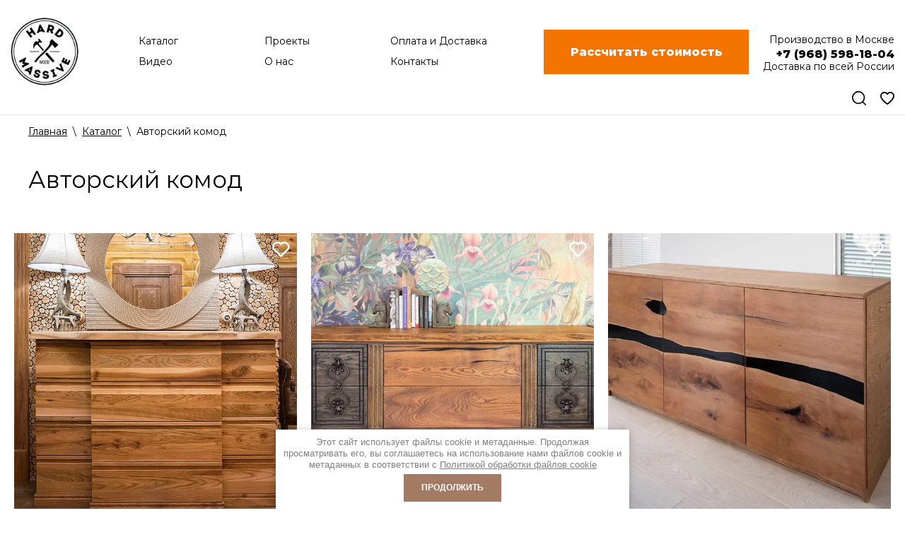

--- FILE ---
content_type: text/html; charset=utf-8
request_url: https://hardmassive.ru/magazin/tag/avtorskij-komod
body_size: 21517
content:

	 <!doctype html>
 
<html lang="ru">
	 
	<head>
		 
		<meta charset="utf-8">
		 
		<meta name="robots" content="all"/>
		 <title>Авторский комод</title>
<!-- assets.top -->
<meta property="og:title" content="Авторский комод">
<meta name="twitter:title" content="Авторский комод">
<meta property="og:description" content="Авторский комод">
<meta name="twitter:description" content="Авторский комод">
<meta property="og:type" content="website">
<meta property="og:url" content="https://hardmassive.ru/magazin/tag/avtorskij-komod">
<meta property="og:site_name" content="Мебельная мастерская Hard Massive">
<meta property="fb:pages" content="174769622674854">
<meta name="twitter:card" content="summary">
<!-- /assets.top -->
 
		<meta name="description" content="Авторский комод">
		 
		<meta name="keywords" content="Авторский комод">
		 
		<meta name="SKYPE_TOOLBAR" content="SKYPE_TOOLBAR_PARSER_COMPATIBLE">
		<meta name="viewport" content="width=device-width, height=device-height, initial-scale=1.0, maximum-scale=1.0, user-scalable=no">
		 
		<meta name="msapplication-tap-highlight" content="no"/>
		 
		<meta name="format-detection" content="telephone=no">
		 
		<meta http-equiv="x-rim-auto-match" content="none">
		  
		<link rel="stylesheet" href="/g/css/styles_articles_tpl.css">
		<link rel="preconnect" href="https://fonts.gstatic.com">
<link href="https://fonts.googleapis.com/css2?family=Montserrat:ital,wght@0,100;0,200;0,300;0,400;0,500;0,600;0,700;0,800;0,900;1,100;1,200;1,300;1,400;1,500;1,600;1,700;1,800;1,900&display=swap" rel="stylesheet"> 
		<link rel="stylesheet" href="/t/v3699/images/css/styles.css">
		 
		<link rel="stylesheet" href="/t/v3699/images/css/designblock.scss.css">
		 
		<link rel="stylesheet" href="/t/v3699/images/css/s3_styles.scss.css">
		 
		<script src="/g/libs/jquery/1.10.2/jquery.min.js"></script>
		 
		<script src="/g/s3/misc/adaptiveimage/1.0.0/adaptiveimage.js"></script>
		 <meta name="yandex-verification" content="35e28527a6b340de" />
<meta name="google-site-verification" content="lzLXcWHySwf9WRJJOxOejtwYzRvzt7z9sbutMfABQyg" />
<meta name="google-site-verification" content="MY_-sJMzYOd5l2N32F8c1XRrS6dIA2dypS61Knc3TFc" />
<link rel='stylesheet' type='text/css' href='/shared/highslide-4.1.13/highslide.min.css'/>
<script type='text/javascript' src='/shared/highslide-4.1.13/highslide-full.packed.js'></script>
<script type='text/javascript'>
hs.graphicsDir = '/shared/highslide-4.1.13/graphics/';
hs.outlineType = null;
hs.showCredits = false;
hs.lang={cssDirection:'ltr',loadingText:'Загрузка...',loadingTitle:'Кликните чтобы отменить',focusTitle:'Нажмите чтобы перенести вперёд',fullExpandTitle:'Увеличить',fullExpandText:'Полноэкранный',previousText:'Предыдущий',previousTitle:'Назад (стрелка влево)',nextText:'Далее',nextTitle:'Далее (стрелка вправо)',moveTitle:'Передвинуть',moveText:'Передвинуть',closeText:'Закрыть',closeTitle:'Закрыть (Esc)',resizeTitle:'Восстановить размер',playText:'Слайд-шоу',playTitle:'Слайд-шоу (пробел)',pauseText:'Пауза',pauseTitle:'Приостановить слайд-шоу (пробел)',number:'Изображение %1/%2',restoreTitle:'Нажмите чтобы посмотреть картинку, используйте мышь для перетаскивания. Используйте клавиши вперёд и назад'};</script>

            <!-- 46b9544ffa2e5e73c3c971fe2ede35a5 -->
            <script src='/shared/s3/js/lang/ru.js'></script>
            <script src='/shared/s3/js/common.min.js'></script>
        <link rel='stylesheet' type='text/css' href='/shared/s3/css/calendar.css' /><link rel="icon" href="/favicon.png" type="image/png">
	<link rel="apple-touch-icon" href="/thumb/2/LWXycLAsrYVHUeczKuvz_w/r/favicon.png">
	<link rel="apple-touch-icon" sizes="57x57" href="/thumb/2/cSiQoKjZkTMIo0ziQoXd3Q/57c57/favicon.png">
	<link rel="apple-touch-icon" sizes="60x60" href="/thumb/2/ADHYAP_QOPaTX7kCwZk1yQ/60c60/favicon.png">
	<link rel="apple-touch-icon" sizes="72x72" href="/thumb/2/NUeGOwT7ccqi0vKCk5c7CQ/72c72/favicon.png">
	<link rel="apple-touch-icon" sizes="76x76" href="/thumb/2/hXphuvuCGMlCNmPwtBK8JQ/76c76/favicon.png">
	<link rel="apple-touch-icon" sizes="114x114" href="/thumb/2/eu_DCr8HaH-4Fl9Q5T1Yug/114c114/favicon.png">
	<link rel="apple-touch-icon" sizes="120x120" href="/thumb/2/3MmgBXK7FEpfGfzqoDIQig/120c120/favicon.png">
	<link rel="apple-touch-icon" sizes="144x144" href="/thumb/2/j9LDtrtN_JRbLahuwp6tEA/144c144/favicon.png">
	<link rel="apple-touch-icon" sizes="152x152" href="/thumb/2/hJpSN6oEQd3e9064W7B_Jg/152c152/favicon.png">
	<link rel="apple-touch-icon" sizes="180x180" href="/thumb/2/f_vyPxiafrQ-f6zkloMaLQ/180c180/favicon.png">
	
	<meta name="msapplication-TileImage" content="/thumb/2/bmMZwZpxmRExzY98ed18Wg/c/favicon.png">
	<meta name="msapplication-square70x70logo" content="/thumb/2/u4ZCgXlIt0M0m6gZuZtRyQ/70c70/favicon.png">
	<meta name="msapplication-square150x150logo" content="/thumb/2/foNNC3kvbPYBac4AKEENng/150c150/favicon.png">
	<meta name="msapplication-wide310x150logo" content="/thumb/2/4xXaTyEaqfQGm4mLgRUUfg/310c150/favicon.png">
	<meta name="msapplication-square310x310logo" content="/thumb/2/rmdEXcb0zBLSx3J7TTuAiw/310c310/favicon.png">

<!--s3_require-->
<link rel="stylesheet" href="/g/basestyle/1.0.1/user/user.css" type="text/css"/>
<link rel="stylesheet" href="/g/basestyle/1.0.1/user/user.blue.css" type="text/css"/>
<script type="text/javascript" src="/g/basestyle/1.0.1/user/user.js" async></script>
<!--/s3_require-->

<!--s3_goal-->
<script src="/g/s3/goal/1.0.0/s3.goal.js"></script>
<script>new s3.Goal({map:{"290809":{"goal_id":"290809","object_id":"8010409","event":"submit","system":"metrika","label":"vstrecha","code":"anketa"},"291009":{"goal_id":"291009","object_id":"8010209","event":"submit","system":"metrika","label":"uznat_cenu","code":"anketa"},"291209":{"goal_id":"291209","object_id":"8011009","event":"submit","system":"metrika","label":"cena_tovar","code":"anketa"}}, goals: [], ecommerce:[]});</script>
<!--/s3_goal-->

		<link href="/g/s3/anketa2/1.0.0/css/jquery-ui.css" rel="stylesheet" type="text/css"/>
		 
		<script src="/g/libs/jqueryui/1.10.0/jquery-ui.min.js" type="text/javascript"></script>
		 		<script src="/g/s3/anketa2/1.0.0/js/jquery.ui.datepicker-ru.js"></script>
		 
		<link rel="stylesheet" href="/g/libs/jquery-popover/0.0.3/jquery.popover.css">
		 
		<script src="/g/libs/jquery-popover/0.0.3/jquery.popover.min.js" type="text/javascript"></script>
		 
		<script src="/g/s3/misc/form/1.2.0/s3.form.js" type="text/javascript"></script>
		 
		<link rel="stylesheet" href="/g/libs/photoswipe/4.1.0/photoswipe.css">
		 
		<link rel="stylesheet" href="/g/libs/photoswipe/4.1.0/default-skin/default-skin.css">
		 
		<script type="text/javascript" src="/g/libs/photoswipe/4.1.0/photoswipe.min.js"></script>
		 
		<script type="text/javascript" src="/g/libs/photoswipe/4.1.0/photoswipe-ui-default.min.js"></script>
		 
		<script src="/g/libs/jquery-bxslider/4.1.2/jquery.bxslider.min.js" type="text/javascript"></script>
		
			 	
	<script>
		
	//$(document).on('ready', function(){
	
		var subm = 0;
			
		$(document).on('click','button[type=submit],.g-form-row--submit button',function(){

				var frm = $(this).parents('form');
			
				if (frm.get(0).checkValidity()) {
				  
					  if(subm!=1) {
				    	var data = frm.serialize();
				    	var url = '/';
				    	if(frm.find('input[name=form_id]').val() == 8266409){
				    	
				    		 url = "https://art-ko.ru/amo/auth.php?&yaid="+yaCounter26020740.getClientID()+"&"+data+"&d[3]="+frm.find('input[name="d[2]"]').val()+"&d[2]="+frm.find('input[name="d[1]"]').val()+"&d[1]="+frm.find('input[name="d[0]"]').val();
				    	} else {
				    
				    		 url = "https://art-ko.ru/amo/auth.php?&yaid="+yaCounter26020740.getClientID()+"&"+data;
				    	}
					
					var settings = {
			          'cache': false,
			          'dataType': "jsonp",
			          "async": true,
			          "crossDomain": true,
			          "url": url,
			          "method": "GET",
			          "headers": {
			              "accept": "application/json",
			              "Access-Control-Allow-Origin":"*"
			          }
			      }
			
			      $.ajax(settings).done(function (response) {
			          console.log(response);
			          subm = 1;
			
			      });
						
					}
				  } 
				return true;
			});
	//	});
	</script>
	<style>
	@charset "utf-8";.art_h1{margin:0;padding:0 0 10px;font-style:italic;font-size:23px}.art_path{padding:7px 0}.art-tpl__title{margin:0 0 5px;font-size:22px}.art-tpl__title a{text-decoration:none}.art-tpl__title a:hover{text-decoration:underline}.tab_null{border:none;border-spacing:0;border-collapse:collapse;width:100%}.tab_null .td{border:none;padding:0;vertical-align:top;text-align:left}.tab_null .art-tpl__thumb{padding:6px 5px 6px 0;float:left}.tab_null .art-tpl__thumb .highslide:hover img,.tab_null .art-tpl__thumb img{border:none}.art-tpl__note{font-size:12px;line-height:1.5em;overflow:hidden}.art-tpl__inf{margin:0 0 25px;text-align:left;font-size:12px}.art-tpl__inf .date_art{padding-right:12px}.art-tpl__inf .read_more{padding-left:12px}.art-tpl__folders{width:230px}.art-tpl__folders__title{font-size:22px}.art-tpl__folders ul{padding-left:16px}.art_list .art-tpl__title{margin:0 0 11px;font-size:22px}.art_list .tab_null{border:none;border-spacing:0;border-collapse:collapse;width:100%}.art_list .tab_null .td{border:none;padding:0;vertical-align:top;text-align:left}.art_list .art-tpl{margin:0 auto 10px}.art_list .art-tpl__thumb{padding:0 5px 0 0;float:left}.art_list .art-tpl__folders{width:200px}.requi,span.red{color:red}.comment-body{margin:2px 0;padding:10px}.no_form{padding:15px 0}img.captcha{border:none}
	</style>
<meta name="yandex-verification" content="35e28527a6b340de" />
<meta name="google-site-verification" content="lzLXcWHySwf9WRJJOxOejtwYzRvzt7z9sbutMfABQyg" />
<meta name="google-site-verification" content="MY_-sJMzYOd5l2N32F8c1XRrS6dIA2dypS61Knc3TFc" />
<link rel='stylesheet' type='text/css' href='/shared/highslide-4.1.13/highslide.min.css'/>
<script type='text/javascript' src='/shared/highslide-4.1.13/highslide-full.packed.js'></script>
<script type='text/javascript'>
hs.graphicsDir = '/shared/highslide-4.1.13/graphics/';
hs.outlineType = null;
hs.showCredits = false;
hs.lang={cssDirection:'ltr',loadingText:'Загрузка...',loadingTitle:'Кликните чтобы отменить',focusTitle:'Нажмите чтобы перенести вперёд',fullExpandTitle:'Увеличить',fullExpandText:'Полноэкранный',previousText:'Предыдущий',previousTitle:'Назад (стрелка влево)',nextText:'Далее',nextTitle:'Далее (стрелка вправо)',moveTitle:'Передвинуть',moveText:'Передвинуть',closeText:'Закрыть',closeTitle:'Закрыть (Esc)',resizeTitle:'Восстановить размер',playText:'Слайд-шоу',playTitle:'Слайд-шоу (пробел)',pauseText:'Пауза',pauseTitle:'Приостановить слайд-шоу (пробел)',number:'Изображение %1/%2',restoreTitle:'Нажмите чтобы посмотреть картинку, используйте мышь для перетаскивания. Используйте клавиши вперёд и назад'};</script>

            <!-- 46b9544ffa2e5e73c3c971fe2ede35a5 -->
            <script src='/shared/s3/js/lang/ru.js'></script>
            <script src='/shared/s3/js/common.min.js'></script>
        <link rel='stylesheet' type='text/css' href='/shared/s3/css/calendar.css' /><link rel="icon" href="/favicon.png" type="image/png">
	<link rel="apple-touch-icon" href="/thumb/2/LWXycLAsrYVHUeczKuvz_w/r/favicon.png">
	<link rel="apple-touch-icon" sizes="57x57" href="/thumb/2/cSiQoKjZkTMIo0ziQoXd3Q/57c57/favicon.png">
	<link rel="apple-touch-icon" sizes="60x60" href="/thumb/2/ADHYAP_QOPaTX7kCwZk1yQ/60c60/favicon.png">
	<link rel="apple-touch-icon" sizes="72x72" href="/thumb/2/NUeGOwT7ccqi0vKCk5c7CQ/72c72/favicon.png">
	<link rel="apple-touch-icon" sizes="76x76" href="/thumb/2/hXphuvuCGMlCNmPwtBK8JQ/76c76/favicon.png">
	<link rel="apple-touch-icon" sizes="114x114" href="/thumb/2/eu_DCr8HaH-4Fl9Q5T1Yug/114c114/favicon.png">
	<link rel="apple-touch-icon" sizes="120x120" href="/thumb/2/3MmgBXK7FEpfGfzqoDIQig/120c120/favicon.png">
	<link rel="apple-touch-icon" sizes="144x144" href="/thumb/2/j9LDtrtN_JRbLahuwp6tEA/144c144/favicon.png">
	<link rel="apple-touch-icon" sizes="152x152" href="/thumb/2/hJpSN6oEQd3e9064W7B_Jg/152c152/favicon.png">
	<link rel="apple-touch-icon" sizes="180x180" href="/thumb/2/f_vyPxiafrQ-f6zkloMaLQ/180c180/favicon.png">
	
	<meta name="msapplication-TileImage" content="/thumb/2/bmMZwZpxmRExzY98ed18Wg/c/favicon.png">
	<meta name="msapplication-square70x70logo" content="/thumb/2/u4ZCgXlIt0M0m6gZuZtRyQ/70c70/favicon.png">
	<meta name="msapplication-square150x150logo" content="/thumb/2/foNNC3kvbPYBac4AKEENng/150c150/favicon.png">
	<meta name="msapplication-wide310x150logo" content="/thumb/2/4xXaTyEaqfQGm4mLgRUUfg/310c150/favicon.png">
	<meta name="msapplication-square310x310logo" content="/thumb/2/rmdEXcb0zBLSx3J7TTuAiw/310c310/favicon.png">

<!--s3_require-->
<link rel="stylesheet" href="/g/basestyle/1.0.1/user/user.css" type="text/css"/>
<link rel="stylesheet" href="/g/basestyle/1.0.1/user/user.blue.css" type="text/css"/>
<script type="text/javascript" src="/g/basestyle/1.0.1/user/user.js" async></script>
<!--/s3_require-->

<!--s3_goal-->
<script src="/g/s3/goal/1.0.0/s3.goal.js"></script>
<script>new s3.Goal({map:{"290809":{"goal_id":"290809","object_id":"8010409","event":"submit","system":"metrika","label":"vstrecha","code":"anketa"},"291009":{"goal_id":"291009","object_id":"8010209","event":"submit","system":"metrika","label":"uznat_cenu","code":"anketa"},"291209":{"goal_id":"291209","object_id":"8011009","event":"submit","system":"metrika","label":"cena_tovar","code":"anketa"}}, goals: [], ecommerce:[]});</script>
<!--/s3_goal-->
					
		
		
		
			<link rel="stylesheet" type="text/css" href="/g/shop2v2/default/css/theme.less.css">		
			<script type="text/javascript" src="/g/printme.js"></script>
		<script type="text/javascript" src="/g/shop2v2/default/js/tpl.js"></script>
		<script type="text/javascript" src="/g/shop2v2/default/js/baron.min.js"></script>
		
			<script type="text/javascript" src="/g/shop2v2/default/js/shop2.2.js"></script>
		
	<script type="text/javascript">shop2.init({"productRefs": {"1920294509":{"alt_izobrazenia_tovara":{"\u041a\u043e\u043c\u043e\u0434 \u043f\u043e \u0438\u043d\u0434\u0438\u0432\u0438\u0434\u0443\u0430\u043b\u044c\u043d\u043e\u043c\u0443 \u0434\u0438\u0437\u0430\u0439\u043d\u0443":["2269282709"]}},"1920329109":{"alt_izobrazenia_tovara":{"\u041a\u043e\u043c\u043e\u0434 \u0438\u0437 \u043c\u0430\u0441\u0441\u0438\u0432\u0430 \u0434\u0435\u0440\u0435\u0432\u0430 \u043f\u043e \u0438\u043d\u0434\u0438\u0432\u0438\u0434\u0443\u0430\u043b\u044c\u043d\u043e\u043c\u0443 \u0437\u0430\u043a\u0430\u0437\u0443":["2269338109"]}},"2427116009":{"alt_izobrazenia_tovara":{"\u041a\u043e\u043c\u043e\u0434 \u0438\u0437 \u043c\u0430\u0441\u0441\u0438\u0432\u0430 \u0434\u0435\u0440\u0435\u0432\u0430 \u043f\u043e \u0438\u043d\u0434\u0438\u0432\u0438\u0434\u0443\u0430\u043b\u044c\u043d\u043e\u043c\u0443 \u0437\u0430\u043a\u0430\u0437\u0443":["2806515009"]}},"2427119809":{"alt_izobrazenia_tovara":{"\u041a\u043e\u043c\u043e\u0434 \u0438\u0437 \u043c\u0430\u0441\u0441\u0438\u0432\u0430 \u0434\u0435\u0440\u0435\u0432\u0430 \u043f\u043e \u0438\u043d\u0434\u0438\u0432\u0438\u0434\u0443\u0430\u043b\u044c\u043d\u043e\u043c\u0443 \u0437\u0430\u043a\u0430\u0437\u0443":["2806518809"]}},"2440297209":{"alt_izobrazenia_tovara":{"\u041a\u043e\u043c\u043e\u0434 \u0438\u0437 \u0441\u043b\u044d\u0431\u0430 \u0434\u0435\u0440\u0435\u0432\u0430 \u0438 \u0441\u043c\u043e\u043b\u044b \u043d\u0430 \u0437\u0430\u043a\u0430\u0437":["2821714809"]}},"2487084209":{"alt_izobrazenia_tovara":{"\u0414\u0438\u0437\u0430\u0439\u043d\u0435\u0440\u0441\u043a\u0438\u0435 \u043a\u043e\u043c\u043e\u0434\u044b \u043d\u0430 \u0437\u0430\u043a\u0430\u0437":["2874831409"]}},"2525935609":{"alt_izobrazenia_tovara":{"\u041a\u043e\u043c\u043e\u0434 \u0438\u0437 \u043c\u0430\u0441\u0441\u0438\u0432\u0430 \u041a\u0430\u0440\u0430\u0433\u0430\u0447\u0430 \u043f\u043e \u0438\u043d\u0434\u0438\u0432\u0438\u0434\u0443\u0430\u043b\u044c\u043d\u044b\u043c \u0440\u0430\u0437\u043c\u0435\u0440\u0430\u043c":["2921338809"]}}},"apiHash": {"getPromoProducts":"baf357969d7e895a03a8c01f62e65d91","getSearchMatches":"f485a7ce49a51482ded4c4d9ff1900a6","getFolderCustomFields":"33b20a24d337b4b4f61b1d9bcfec519c","getProductListItem":"989e2e8fc95a023dfb67bd5b5c8e7fbd","cartAddItem":"cc1c38f54f99eda39145782f2f7bc9fe","cartRemoveItem":"7b6d38575eac2160e96670e0e4fc13dd","cartUpdate":"627889b1ea082398087eba5b9e01c442","cartRemoveCoupon":"c6a6e7a41a48382bcf5fa8a71957e043","cartAddCoupon":"4345fd3f53da5beef71cbda541d14fec","deliveryCalc":"6a03cb93a8a970bb65ba85b017e0b7d2","printOrder":"62b3b2dc9fcd3a197dd5d10829eb3982","cancelOrder":"b26e43f0ba33b5e0ad5fba04a6ed4143","cancelOrderNotify":"93d3b6847a488f788883ebe2c9d5ec9b","repeatOrder":"ac79e59179701d67e6baa5b77151ace7","paymentMethods":"2aa9417ba7cfe16967e4360ea310779c","compare":"d8b580c1ba96dee9c070300a45111bed"},"hash": null,"verId": 2426027,"mode": "tag","step": "","uri": "/magazin","IMAGES_DIR": "/d/","my": {"show_sections":true,"price_on_request":true,"hide_article":true},"shop2_cart_order_payments": 1,"cf_margin_price_enabled": 0,"maps_yandex_key":"","maps_google_key":""});</script>
<style type="text/css">.product-item-thumb {width: 200px;}.product-item-thumb .product-image, .product-item-simple .product-image {height: 190px;width: 200px;}.product-item-thumb .product-amount .amount-title {width: 104px;}.product-item-thumb .product-price {width: 150px;}.shop2-product .product-side-l {width: 450px;}.shop2-product .product-image {height: 393px;width: 450px;}.shop2-product .product-thumbnails li {width: 140px;height: 140px;}</style>
		
		
		<script type="text/javascript" src="/g/libs/owl-carousel/2.3.4/owl.carousel.js"></script>
		
		<script src="/g/templates/shop2/2.61.2/js/plugins.min.js" charset="utf-8"></script>
		  
		<script type="text/javascript" src="/t/v3699/images/js/main.js"></script>
		
		<link rel="stylesheet" href="/g/libs/owl-carousel/2.3.4/owl.carousel.min.css">
		
		<link rel="stylesheet" href="/g/libs/lightgallery/v1.6.8/lightgallery.min.css">
		
		<link rel="stylesheet" href="/t/images/css/styles.scss.css">
		  
		<!--[if lt IE 10]> <script src="/g/libs/ie9-svg-gradient/0.0.1/ie9-svg-gradient.min.js"></script> <script src="/g/libs/jquery-placeholder/2.0.7/jquery.placeholder.min.js"></script> <script src="/g/libs/jquery-textshadow/0.0.1/jquery.textshadow.min.js"></script> <script src="/g/s3/misc/ie/0.0.1/ie.js"></script> <![endif]-->
		<!--[if lt IE 9]> <script src="/g/libs/html5shiv/html5.js"></script> <![endif]-->
		   
		<script src="/g/libs/jquery-inputmask/4.0.1/jquery.inputmask.js" charset="utf-8"></script>
		<script src="/g/libs/jquery-mg-validator/js/validator.js"></script>
		<link rel="stylesheet" href="/t/v3699/images/css/site.addons.new.scss.css">
		<link rel="stylesheet" href="/g/libs/jquery-slick/1.8.0/slick.css">
		<script src="/g/libs/jquery-slick/1.9.0/slick.min.js" charset="utf-8"></script>
		<script src="/t/v3699/images/js/site.addons.js" charset="utf-8"></script>
		<script src="/t/v3699/images/js/pagelist.js"></script>
		<link rel="stylesheet" href="/t/v3699/images/css/site_addons.scss.css">
		 
		 	<script>
		 		$(function(){
		 			var $menu = $('.head_block'),
						menuHeight = $menu.height(),
						$menuEmpty = $('.head-empty'),
						menuPos = $menu.offset().top;
				
					$menuEmpty.height(menuHeight)
						
					$(window).scroll(function(){
						if ( $(this).scrollTop() > menuPos ) {
							$menu.addClass('fixed');
						} else {
							$menu.removeClass('fixed');
						}
					});	
		 		});
		 	</script>
		 	<style>
		 		.filter-body { display: none;}
		 		.filter-wr .filter-title { text-align: center;}
		 		.widget-41 {
					height: auto;
				}
				.block-24 {
					z-index: 10;
				}
				.wrapper, body.folder .block-29 {max-height: none;}
		 	</style>
		 
		 
		<link rel="stylesheet" href="https://cdnjs.cloudflare.com/ajax/libs/noUiSlider/14.7.0/nouislider.min.css" />
		<script src="https://cdnjs.cloudflare.com/ajax/libs/noUiSlider/14.7.0/nouislider.min.js"></script>
		<script src="/t/v3699/images/site.addons2.js"></script>
		<link rel="stylesheet" href="/t/v3699/images/site.addons.scss.css">
		<link rel="stylesheet" href="/t/v3699/images/css/site.addons.css?ss=11768598164">
		<link rel="stylesheet" href="/t/v3699/images/css/addon_style.scss.css">
		<link rel="stylesheet" href="/t/v3699/images/site.addons2.scss.css">
		<link rel="stylesheet" href="/t/v3699/images/site.video.scss.css">
		<link rel="stylesheet" href="/t/v3699/images/site.fonts.scss.css">
		<link rel="stylesheet" href="/t/v3699/images/site.form.scss.css">
		<link rel="stylesheet" href="/t/v3699/images/site.head.scss.css">
		<link rel="stylesheet" href="/t/v3699/images/site.favorites.scss.css">
		<link rel="stylesheet" href="/t/v3699/images/site.addons3.scss.css">
		
	</head>
	<body class="tag sand">
		 
		<div class="wrapper editorElement layer-type-wrapper" >
			  <div class="side-panel side-panel-5 widget-type-side_panel editorElement layer-type-widget widget-4" data-layers="['widget-3':['screen':'inSide','tablet-landscape':'inSide','tablet-portrait':'inSide','mobile-landscape':'inSide','mobile-portrait':'inSide'],'widget-5':['tablet-landscape':'onTop','tablet-portrait':'onTop','mobile-landscape':'onTop','mobile-portrait':'onTop'],'widget-66':['tablet-landscape':'onTop','tablet-portrait':'onTop','mobile-landscape':'onTop','mobile-portrait':'onTop'],'widget-23':['tablet-landscape':'inSide','tablet-portrait':'inSide','mobile-landscape':'inSide','mobile-portrait':'inSide'],'widget-40':['tablet-landscape':'onTop','tablet-portrait':'onTop','mobile-landscape':'onTop','mobile-portrait':'onTop'],'only_phone':['tablet-landscape':'onTop','tablet-portrait':'onTop','mobile-landscape':'onTop','mobile-portrait':'onTop'], 'favorite_top2':['tablet-landscape':'onTop','tablet-portrait':'onTop','mobile-landscape':'onTop','mobile-portrait':'onTop']]" data-phantom="1" data-position="right">
	<div class="side-panel-top">
		<div class="side-panel-button" onclick="fbq('track', 'InitiateCheckout');">
			<span class="side-panel-button-icon">
				<span class="side-panel-button-icon-line"></span>
				<span class="side-panel-button-icon-line"></span>
				<span class="side-panel-button-icon-line"></span>
			</span>
		</div>
		<div class="side-panel-top-inner" ></div>
	</div>
	<div class="side-panel-mask"></div>
	<div class="side-panel-content">
		<div class="side-panel-close"></div>		<div class="side-panel-content-inner">
				<a class="s_m" href="javascript:void(0);"  data-api-type="popup-form" data-api-url="/-/x-api/v1/public/?method=form/postform&param[form_id]=8011409&param[tpl]=wm.form.popup.tpl&placeholder=title&tit_en=1&sh_err_msg=0&ic_en=0&u_s=/users" data-wr-class="popover-wrap-72"><span>Рассчитать стоимость</span></a>
 
						<a href="https://hardmassive.ru/search" class="s_m">Поиск</a>
			
		</div>
		 
	</div>
	
</div>   
			
	<div class="editorElement layer-type-block ui-droppable block-8 " >
		<div class="editorElement layer-type-block ui-droppable block-2" >
			<div class="blocks-wrapper">
				<div class="block-top">
					<div class="site-name-6 widget-5 widget-type-site_name editorElement layer-type-widget">
																		<div class="sn-wrap"> 
							 
								<div class="sn-logo">
									<a href="//hardmassive.ru">
										<img src="/d/logo_big.png" alt="Мебель на заказ">
									</a>
								</div>
							 
													</div>
					</div>
					<div class="block-bottom head_block">
													<div class="fixed-logo">
									<a href="//hardmassive.ru">
								<span>
									<img src="/d/logo_big.png" alt="Мебель на заказ">
								</span>
								</a>
							</div>
												<div class="menu-top">
							<div class="widget-999 horizontal menu-4 wm-widget-menu widget-type-menu_horizontal editorElement layer-type-widget" data-screen-button="" data-responsive-tl="" data-responsive-tp="" data-responsive-ml="columned" data-more-text="..." data-child-icons="0">
								 
								<div class="menu-button">
									Меню
								</div>
								 
								<div class="menu-scroll">
									  
									  
									 <ul><li class="has_ul opened active menu-item"><a href="/magazin" ><span class="menu-item-text">Каталог</span></a><ul class="level-2"><li class="has_ul"><a href="/magazin/folder/stoly" ><b>Столы</b></a><ul class="level-3"><li><a href="https://hardmassive.ru/stoly-nalichie" >Столы в наличии</a></li><li><a href="/magazin/folder/obedennyy-stol-na-zakaz" >Столы обеденные</a></li><li><a href="/magazin/folder/kofeynyye-stoliki" >Столы журнальные</a></li><li><a href="/magazin/folder/pismennyye-stoly" >Столы письменные</a></li><li><a href="/magazin/folder/stoly-v-peregovornuyu" >Столы переговорные</a></li><li><a href="/magazin/folder/stoly-dlya-ulicy-i-besedki" >Столы для улицы</a></li></ul></li><li><a href="/magazin/folder/shkafy-1" >Шкафы</a></li><li><a href="/magazin/folder/krovati" >Кровати, Диваны</a></li><li><a href="/magazin/folder/kuhni" >Кухни</a></li><li class="has_ul"><a href="https://hardmassive.ru/magazin/folder/tumby" ><b>Комоды, Тумбы</b></a><ul class="level-3"><li><a href="https://hardmassive.ru/magazin/folder/tumby-pod-tv" >Тумбы под ТВ</a></li><li><a href="https://hardmassive.ru/magazin/tumby-pod-rakovinu" >Тумбы под раковину</a></li><li><a href="https://hardmassive.ru/magazin/folder/komod-na-zakaz" >Комоды</a></li></ul></li><li><a href="/magazin/folder/konsoli" >Консоли</a></li><li><a href="/magazin/folder/lestnicy" >Лестницы</a></li><li class="has_ul"><a href="/magazin/folder/stoleshnitsy" ><b>Столешницы</b></a><ul class="level-3"><li><a href="https://hardmassive.ru/magazin/folder/stoleshnicy-pod-rakovinu" >Под раковину</a></li><li><a href="https://hardmassive.ru/magazin/folder/barnye-stoleshnicy" >Барные</a></li><li><a href="https://hardmassive.ru/magazin/folder/stoleshnicy-pod-tv" >Под ТВ</a></li></ul></li><li><a href="/magazin/folder/stelazhi" >Стеллажи</a></li><li><a href="/magazin/folder/door" >Двери</a></li><li><a href="/magazin/folder/raznoe" >Декор</a></li><li><a href="/magazin/folder/garderobnye-na-zakaz" >Гардеробные</a></li><li><a href="/magazin/folder/zerkala" >Зеркала</a></li><li><a href="https://hardmassive.ru/magazin/folder/stulya" >Кресла, стулья, лавки</a></li><li><a href="https://hardmassive.ru/magazin/folder/mezhkomnatnye-peregorodki" >Межкомнатные перегородки</a></li><li><a href="https://hardmassive.ru/bani" >Бани</a></li></ul></li><li class="menu-item"><a href="/individualnyy-dizayn" ><span class="menu-item-text">Проекты</span></a></li><li class="menu-item"><a href="/oplata-i-dostavka" ><span class="menu-item-text">Оплата и Доставка</span></a></li><li class="menu-item"><a href="/video" ><span class="menu-item-text">Видео</span></a></li><li class="menu-item"><a href="/o-kompanii" ><span class="menu-item-text">О нас</span></a></li><li class="menu-item"><a href="/kontakty" ><span class="menu-item-text">Контакты</span></a></li></ul> 
								</div>
								 
							</div>
						</div>
							<a class="button-72 widget-40 widget-type-button editorElement layer-type-widget" href="javascript:void(0);"  data-api-type="popup-form" data-api-url="/-/x-api/v1/public/?method=form/postform&param[form_id]=8011409&param[tpl]=wm.form.popup.tpl&placeholder=title&tit_en=1&sh_err_msg=0&ic_en=0&u_s=/users" data-wr-class="popover-wrap-72"><span>Рассчитать стоимость</span></a>
 
							<div class="fix_phone phones-7 widget-6 phones-block contacts-block widget-type-contacts_phone editorElement layer-type-widget">
		<div class="inner">
			<label class="cell-icon" for="tg-phones-7">
				<div class="icon"></div>
			</label>
			<input id="tg-phones-7" class="tgl-but" type="checkbox">
			<div class="block-body-drop">
				<div class="cell-text">
					<div class="title"><div class="align-elem">
						
						</div></div>
					<div class="text_body">
						<div class="align-elem">
															<div><a class="ya-phone" href="tel:+79685981804"><span class="ya-phone">+7 (968) 598-18-04</span></a></div>													</div>
						
					</div>
									</div>
			</div>
		</div>
			</div>
													<div class="favorite_top favorite_top2 not-user  is-null">
								<a href="/magazin/favorites" class="favorite_link">
								    <span>
										<ins>0</ins>
								    </span>
								    <i>
								    	<svg xmlns="http://www.w3.org/2000/svg" viewBox="0 0 23 21" width="23" height="21" data-prefix="ieto65dl8">
								            <path d="M16.2 1.1V0h-.1l.1 1.1zm-2.7.8L13 1l.5.9zm-6.7-.8V0h-.1l.1 1.1zM1.1 7H0h1.1zm10.4 13l-.6.9c.4.2.8.3 1.2 0l-.6-.9zM21.9 7h-1 1zM11.5 4l.9.5-.9-.5zm0 0l-.9.5.9-.5zm0 0V3v1zm4.7-4C15 .1 13.9.4 13 1l1.1 1.8c.7-.4 1.4-.7 2.2-.7L16.2 0zM13 1c-1 .6-1.8 1.4-2.3 2.4l1.8 1.1c.4-.7 1-1.3 1.7-1.7L13 1zm-.6 2.5C11.8 2.5 11 1.6 10 1L8.9 2.8c.7.4 1.2 1 1.7 1.7l1.8-1zM10 1C9 .4 7.9 0 6.8 0l-.1 2.1c.8 0 1.6.3 2.2.7L10 1zM6.8 0C5 0 3.2.7 2 2.1l1.5 1.5c.9-.9 2-1.4 3.3-1.4V0zM2 2.1C.7 3.4 0 5.2 0 7h2.1c0-1.3.5-2.6 1.4-3.5L2 2.1zM0 7c0 1.7.8 3.5 1.8 5 1 1.6 2.4 3.1 3.7 4.4 1.7 1.6 3.4 3.1 5.3 4.4l.6-.9.6-.9s-.1 0-.1-.1c-.5-.4-1-.7-1.5-1.1-1.2-1-2.4-2-3.5-3.1-1.3-1.2-2.5-2.6-3.4-4C2.6 9.4 2.1 8.1 2.1 7H0zm11.5 13l.6.9.1-.1c.1-.1.2-.1.3-.2 1.7-1.3 3.3-2.6 4.9-4.1 1.3-1.3 2.7-2.8 3.7-4.4 1-1.6 1.8-3.3 1.8-5h-2.1c0 1.1-.5 2.5-1.5 3.9-.9 1.4-2.2 2.8-3.4 4-1.6 1.5-3.2 2.9-5 4.2l-.1.1.7.7zM23 7c0-1.8-.7-3.6-2-4.9l-1.5 1.5c.9.9 1.4 2.2 1.4 3.5H23zm-2-4.9C19.8.8 18 0 16.2 0v2.1c1.2 0 2.4.5 3.3 1.4L21 2.1zM10.6 3.5l.1-.1c.2-.3.5-.4.8-.4v2.1c.4 0 .7-.2.9-.5l-1.8-1.1zm0 1c0 .1.1.1.1.1.1.1.3.4.8.4V3c.3 0 .6.1.8.4l.1.1-1.8 1z" class="path-ivtnsevic"></path>
								        </svg>
								    </i>
							    </a>
							</div>
											 </div>
						<a class="button-72 widget-40 widget-type-button editorElement layer-type-widget" href="javascript:void(0);"  data-api-type="popup-form" data-api-url="/-/x-api/v1/public/?method=form/postform&param[form_id]=8011409&param[tpl]=wm.form.popup.tpl&placeholder=title&tit_en=1&sh_err_msg=0&ic_en=0&u_s=/users" data-wr-class="popover-wrap-72"><span>Рассчитать стоимость</span></a>
 
					
					<a class="ya-phone button-72 widget-40 widget-type-button editorElement layer-type-widget mobile only_phone" href="tel:+79685981804"></a>
					
						<div class="phones-7 widget-6 widget-66 phones-block contacts-block widget-type-contacts_phone editorElement layer-type-widget">
		<div class="inner">
			<label class="cell-icon" for="tg-phones-7">
				<div class="icon"></div>
			</label>
			<input id="tg-phones-7" class="tgl-but" type="checkbox">
			<div class="block-body-drop">
				<div class="cell-text">
					<div class="title"><div class="align-elem">
						Производство в Москве
						</div></div>
					<div class="text_body">
						<div class="align-elem">
															<div><a class="ya-phone" href="tel:+79685981804"><span class="ya-phone">+7 (968) 598-18-04</span></a></div>													</div>
						
					</div>
										<div class="title"><div class="align-elem">
						Доставка по всей России
						</div></div>
									</div>
			</div>
		</div>
			</div>
   
				</div>
				<div class="block-bottom">
					<div class="search-site">
						<form action="/magazin/search" enctype="multipart/form-data" class="site-search-form clear-self">
							<input type="text" class="search-text" name="search_text" onBlur="this.placeholder=this.placeholder==''?'Поиск по сайту':this.placeholder" onFocus="this.placeholder=this.placeholder=='Поиск по сайту'?'':this.placeholder;" placeholder="Поиск по сайту" />
							<input type="submit" class="search-but" value=""/>
						<re-captcha data-captcha="recaptcha"
     data-name="captcha"
     data-sitekey="6LcNwrMcAAAAAOCVMf8ZlES6oZipbnEgI-K9C8ld"
     data-lang="ru"
     data-rsize="invisible"
     data-type="image"
     data-theme="light"></re-captcha></form>
						<div class="search-open"></div>
													<div class="favorite_top not-user  is-null">
								<a href="/magazin/favorites" class="favorite_link">
								    <span>
										<ins>0</ins>
								    </span>
								    <i>
								    	<svg xmlns="http://www.w3.org/2000/svg" viewBox="0 0 23 21" width="23" height="21" data-prefix="ieto65dl8">
								            <path d="M16.2 1.1V0h-.1l.1 1.1zm-2.7.8L13 1l.5.9zm-6.7-.8V0h-.1l.1 1.1zM1.1 7H0h1.1zm10.4 13l-.6.9c.4.2.8.3 1.2 0l-.6-.9zM21.9 7h-1 1zM11.5 4l.9.5-.9-.5zm0 0l-.9.5.9-.5zm0 0V3v1zm4.7-4C15 .1 13.9.4 13 1l1.1 1.8c.7-.4 1.4-.7 2.2-.7L16.2 0zM13 1c-1 .6-1.8 1.4-2.3 2.4l1.8 1.1c.4-.7 1-1.3 1.7-1.7L13 1zm-.6 2.5C11.8 2.5 11 1.6 10 1L8.9 2.8c.7.4 1.2 1 1.7 1.7l1.8-1zM10 1C9 .4 7.9 0 6.8 0l-.1 2.1c.8 0 1.6.3 2.2.7L10 1zM6.8 0C5 0 3.2.7 2 2.1l1.5 1.5c.9-.9 2-1.4 3.3-1.4V0zM2 2.1C.7 3.4 0 5.2 0 7h2.1c0-1.3.5-2.6 1.4-3.5L2 2.1zM0 7c0 1.7.8 3.5 1.8 5 1 1.6 2.4 3.1 3.7 4.4 1.7 1.6 3.4 3.1 5.3 4.4l.6-.9.6-.9s-.1 0-.1-.1c-.5-.4-1-.7-1.5-1.1-1.2-1-2.4-2-3.5-3.1-1.3-1.2-2.5-2.6-3.4-4C2.6 9.4 2.1 8.1 2.1 7H0zm11.5 13l.6.9.1-.1c.1-.1.2-.1.3-.2 1.7-1.3 3.3-2.6 4.9-4.1 1.3-1.3 2.7-2.8 3.7-4.4 1-1.6 1.8-3.3 1.8-5h-2.1c0 1.1-.5 2.5-1.5 3.9-.9 1.4-2.2 2.8-3.4 4-1.6 1.5-3.2 2.9-5 4.2l-.1.1.7.7zM23 7c0-1.8-.7-3.6-2-4.9l-1.5 1.5c.9.9 1.4 2.2 1.4 3.5H23zm-2-4.9C19.8.8 18 0 16.2 0v2.1c1.2 0 2.4.5 3.3 1.4L21 2.1zM10.6 3.5l.1-.1c.2-.3.5-.4.8-.4v2.1c.4 0 .7-.2.9-.5l-1.8-1.1zm0 1c0 .1.1.1.1.1.1.1.3.4.8.4V3c.3 0 .6.1.8.4l.1.1-1.8 1z" class="path-ivtnsevic"></path>
								        </svg>
								    </i>
							    </a>
							</div>
											</div>
				</div>
				 <div class="head-empty"></div>
			 </div>
		</div>
		  
		<div class="editorElement layer-type-block ui-droppable block-29" >
			
			<div class="editorElement layer-type-block ui-droppable block-33" >
				  
				 
<div class="widget-36 path widget-type-path editorElement layer-type-widget" data-url="/magazin"><a href="/">Главная</a><span>&nbsp; \ &nbsp;</span><a href="/magazin">Каталог</a><span>&nbsp; \ &nbsp;</span>Авторский комод</div>			</div>
							<h1 class="h1 widget-35 widget-type-h1 editorElement layer-type-widget">
					Авторский комод
				</h1>
									
			<div class="editorElement layer-type-block ui-droppable block-3" >
				    
				<article class="content-74 content widget-41 widget-type-content editorElement layer-type-widget">
	<div class="shop2-cookies-disabled shop2-warning hide"></div>
	
	
			
				
				
		
		
		
		<div class="shop2-tags-page-before">
			
		</div>
		<div class="wrnew hide-filter">
			<div class="wrnew__right">
				        



		        <div class="product-list product-list-thumbs">
                                         
<form method="post" action="/magazin?mode=cart&amp;action=add" accept-charset="utf-8" class="shop2-product-item">

    <input type="hidden" name="kind_id" value="2806515009" />
    <input type="hidden" name="product_id" value="2427116009" />
    <input type="hidden" name="meta" value="{&quot;alt_izobrazenia_tovara&quot;:&quot;\u041a\u043e\u043c\u043e\u0434 \u0438\u0437 \u043c\u0430\u0441\u0441\u0438\u0432\u0430 \u0434\u0435\u0440\u0435\u0432\u0430 \u043f\u043e \u0438\u043d\u0434\u0438\u0432\u0438\u0434\u0443\u0430\u043b\u044c\u043d\u043e\u043c\u0443 \u0437\u0430\u043a\u0430\u0437\u0443&quot;}" />
    
    
				
	<div class="product-amount">
					<div class="amount-title">Количество:</div>
							<div class="shop2-product-amount">
				<button type="button" class="shop2-btn amount-minus disabled">&#8722;</button><input type="text" name="amount" data-kind="2806515009"  data-min="1" data-multiplicity="" maxlength="4" value="1" /><button type="button" class="shop2-btn amount-plus">&#43;</button>
							</div>
			</div>
    
    
    <div class="product-image-wr">
    		<div class="favorite_btn_wrapper in-list">
		<label class="favorite_btn " title="Добавить в избранное">
			<span class="icon"></span><span class="text-favorite">Добавить в избранное</span>		</label>
   </div>
    	<a class="product-link" href="/magazin/product/komod-berendeyevo"> </a>
    	            <div class="image-cover">
            	            	<a href="/magazin/product/komod-berendeyevo">
            		<img class="cover-img" src="/thumb/2/4EAFq0jNRHDTM5K9jcHOnw/600c625/d/komod_berendeevo_01.jpg" alt="Комод из массива дерева по индивидуальному заказу" title="Комод Берендеево" />
            		<img class="cover-img" src="/thumb/2/s5savNtE3aUy3rFlcLFMMw/r/d/komod_berendeevo_011.jpg" alt="Комод Берендеево" title="Комод Берендеево" />
            	</a>
            </div>
            </div>
    
    <div class="product-item-wr">
        <div class="product-item-inner">
                        
            <div class="product-name-block"><a href="/magazin/product/komod-berendeyevo">Комод Берендеево</a></div>
            
                        <div class="product-anonce-block">
                Комод на заказ по индивидуальным размерам из массива Карагача.
            </div>
            			<div class="product-bottom-wr">
                 <div class="product-price">
                                                         </div>
			</div>
                    </div>
    </div>
    
<re-captcha data-captcha="recaptcha"
     data-name="captcha"
     data-sitekey="6LcNwrMcAAAAAOCVMf8ZlES6oZipbnEgI-K9C8ld"
     data-lang="ru"
     data-rsize="invisible"
     data-type="image"
     data-theme="light"></re-captcha></form>                                     
<form method="post" action="/magazin?mode=cart&amp;action=add" accept-charset="utf-8" class="shop2-product-item">

    <input type="hidden" name="kind_id" value="2806518809" />
    <input type="hidden" name="product_id" value="2427119809" />
    <input type="hidden" name="meta" value="{&quot;alt_izobrazenia_tovara&quot;:&quot;\u041a\u043e\u043c\u043e\u0434 \u0438\u0437 \u043c\u0430\u0441\u0441\u0438\u0432\u0430 \u0434\u0435\u0440\u0435\u0432\u0430 \u043f\u043e \u0438\u043d\u0434\u0438\u0432\u0438\u0434\u0443\u0430\u043b\u044c\u043d\u043e\u043c\u0443 \u0437\u0430\u043a\u0430\u0437\u0443&quot;}" />
    
    
				
	<div class="product-amount">
					<div class="amount-title">Количество:</div>
							<div class="shop2-product-amount">
				<button type="button" class="shop2-btn amount-minus disabled">&#8722;</button><input type="text" name="amount" data-kind="2806518809"  data-min="1" data-multiplicity="" maxlength="4" value="1" /><button type="button" class="shop2-btn amount-plus">&#43;</button>
							</div>
			</div>
    
    
    <div class="product-image-wr">
    		<div class="favorite_btn_wrapper in-list">
		<label class="favorite_btn " title="Добавить в избранное">
			<span class="icon"></span><span class="text-favorite">Добавить в избранное</span>		</label>
   </div>
    	<a class="product-link" href="/magazin/product/komod-miusskiy"> </a>
    	            <div class="image-cover">
            	            	<a href="/magazin/product/komod-miusskiy">
            		<img class="cover-img" src="/thumb/2/kiVRzch6BlrE_qoapi_kRg/600c625/d/komod_miusskaya_01.jpg" alt="Комод из массива дерева по индивидуальному заказу" title="Комод Миусский" />
            		<img class="cover-img" src="/thumb/2/-u0wu6JmRsSfdsC7_vPDZg/r/d/komod_miusskaya_013.jpg" alt="Комод Миусский" title="Комод Миусский" />
            	</a>
            </div>
            </div>
    
    <div class="product-item-wr">
        <div class="product-item-inner">
                        
            <div class="product-name-block"><a href="/magazin/product/komod-miusskiy">Комод Миусский</a></div>
            
                        <div class="product-anonce-block">
                Авторский комод ручной работы из массива дерева с резными фасадами.
            </div>
            			<div class="product-bottom-wr">
                 <div class="product-price">
                                                         </div>
			</div>
                    </div>
    </div>
    
<re-captcha data-captcha="recaptcha"
     data-name="captcha"
     data-sitekey="6LcNwrMcAAAAAOCVMf8ZlES6oZipbnEgI-K9C8ld"
     data-lang="ru"
     data-rsize="invisible"
     data-type="image"
     data-theme="light"></re-captcha></form>                                     
<form method="post" action="/magazin?mode=cart&amp;action=add" accept-charset="utf-8" class="shop2-product-item">

    <input type="hidden" name="kind_id" value="2821714809" />
    <input type="hidden" name="product_id" value="2440297209" />
    <input type="hidden" name="meta" value="{&quot;alt_izobrazenia_tovara&quot;:&quot;\u041a\u043e\u043c\u043e\u0434 \u0438\u0437 \u0441\u043b\u044d\u0431\u0430 \u0434\u0435\u0440\u0435\u0432\u0430 \u0438 \u0441\u043c\u043e\u043b\u044b \u043d\u0430 \u0437\u0430\u043a\u0430\u0437&quot;}" />
    
    
				
	<div class="product-amount">
					<div class="amount-title">Количество:</div>
							<div class="shop2-product-amount">
				<button type="button" class="shop2-btn amount-minus disabled">&#8722;</button><input type="text" name="amount" data-kind="2821714809"  data-min="1" data-multiplicity="" maxlength="4" value="1" /><button type="button" class="shop2-btn amount-plus">&#43;</button>
							</div>
			</div>
    
    
    <div class="product-image-wr">
    		<div class="favorite_btn_wrapper in-list">
		<label class="favorite_btn " title="Добавить в избранное">
			<span class="icon"></span><span class="text-favorite">Добавить в избранное</span>		</label>
   </div>
    	<a class="product-link" href="/magazin/product/komod-federatsiya-black"> </a>
    	            <div class="image-cover">
            	            	<a href="/magazin/product/komod-federatsiya-black">
            		<img class="cover-img" src="/thumb/2/B_FlWQmIVptJ8mWajuJ0FQ/600c625/d/komod_black_federcia_01.jpg" alt="Комод из слэба дерева и смолы на заказ" title="Комод Федерация Black" />
            		<img class="cover-img" src="/thumb/2/bYtmSa3tvdt00KEOHhImgQ/r/d/komod_black_federcia_02.jpg" alt="Комод Федерация Black" title="Комод Федерация Black" />
            	</a>
            </div>
            </div>
    
    <div class="product-item-wr">
        <div class="product-item-inner">
                        
            <div class="product-name-block"><a href="/magazin/product/komod-federatsiya-black">Комод Федерация Black</a></div>
            
                        <div class="product-anonce-block">
                Дизайнерский комод из слэба дерева и смолы.
            </div>
            			<div class="product-bottom-wr">
                 <div class="product-price">
                                                         </div>
			</div>
                    </div>
    </div>
    
<re-captcha data-captcha="recaptcha"
     data-name="captcha"
     data-sitekey="6LcNwrMcAAAAAOCVMf8ZlES6oZipbnEgI-K9C8ld"
     data-lang="ru"
     data-rsize="invisible"
     data-type="image"
     data-theme="light"></re-captcha></form>                                     
<form method="post" action="/magazin?mode=cart&amp;action=add" accept-charset="utf-8" class="shop2-product-item">

    <input type="hidden" name="kind_id" value="2874831409" />
    <input type="hidden" name="product_id" value="2487084209" />
    <input type="hidden" name="meta" value="{&quot;alt_izobrazenia_tovara&quot;:&quot;\u0414\u0438\u0437\u0430\u0439\u043d\u0435\u0440\u0441\u043a\u0438\u0435 \u043a\u043e\u043c\u043e\u0434\u044b \u043d\u0430 \u0437\u0430\u043a\u0430\u0437&quot;}" />
    
    
				
	<div class="product-amount">
					<div class="amount-title">Количество:</div>
							<div class="shop2-product-amount">
				<button type="button" class="shop2-btn amount-minus disabled">&#8722;</button><input type="text" name="amount" data-kind="2874831409"  data-min="1" data-multiplicity="" maxlength="4" value="1" /><button type="button" class="shop2-btn amount-plus">&#43;</button>
							</div>
			</div>
    
    
    <div class="product-image-wr">
    		<div class="favorite_btn_wrapper in-list">
		<label class="favorite_btn " title="Добавить в избранное">
			<span class="icon"></span><span class="text-favorite">Добавить в избранное</span>		</label>
   </div>
    	<a class="product-link" href="/magazin/product/komody-ww"> </a>
    	            <div class="image-cover">
            	            	<a href="/magazin/product/komody-ww">
            		<img class="cover-img" src="/thumb/2/c767_tdlryCcstKdjThdAQ/600c625/d/komodi_ww_01.jpg" alt="Дизайнерские комоды на заказ" title="Комоды WW" />
            		<img class="cover-img" src="/thumb/2/FUwVBp_OTGVTktT6ec1x2A/r/d/komodi_ww_015.jpg" alt="Комоды WW" title="Комоды WW" />
            	</a>
            </div>
            </div>
    
    <div class="product-item-wr">
        <div class="product-item-inner">
                        
            <div class="product-name-block"><a href="/magazin/product/komody-ww">Комоды WW</a></div>
            
                        <div class="product-anonce-block">
                Дизайнерские комоды из Эвкалипта, мрамора и латуни.
            </div>
            			<div class="product-bottom-wr">
                 <div class="product-price">
                                                         </div>
			</div>
                    </div>
    </div>
    
<re-captcha data-captcha="recaptcha"
     data-name="captcha"
     data-sitekey="6LcNwrMcAAAAAOCVMf8ZlES6oZipbnEgI-K9C8ld"
     data-lang="ru"
     data-rsize="invisible"
     data-type="image"
     data-theme="light"></re-captcha></form>                                     
<form method="post" action="/magazin?mode=cart&amp;action=add" accept-charset="utf-8" class="shop2-product-item">

    <input type="hidden" name="kind_id" value="2921338809" />
    <input type="hidden" name="product_id" value="2525935609" />
    <input type="hidden" name="meta" value="{&quot;alt_izobrazenia_tovara&quot;:&quot;\u041a\u043e\u043c\u043e\u0434 \u0438\u0437 \u043c\u0430\u0441\u0441\u0438\u0432\u0430 \u041a\u0430\u0440\u0430\u0433\u0430\u0447\u0430 \u043f\u043e \u0438\u043d\u0434\u0438\u0432\u0438\u0434\u0443\u0430\u043b\u044c\u043d\u044b\u043c \u0440\u0430\u0437\u043c\u0435\u0440\u0430\u043c&quot;}" />
    
    
				
	<div class="product-amount">
					<div class="amount-title">Количество:</div>
							<div class="shop2-product-amount">
				<button type="button" class="shop2-btn amount-minus disabled">&#8722;</button><input type="text" name="amount" data-kind="2921338809"  data-min="1" data-multiplicity="" maxlength="4" value="1" /><button type="button" class="shop2-btn amount-plus">&#43;</button>
							</div>
			</div>
    
    
    <div class="product-image-wr">
    		<div class="favorite_btn_wrapper in-list">
		<label class="favorite_btn " title="Добавить в избранное">
			<span class="icon"></span><span class="text-favorite">Добавить в избранное</span>		</label>
   </div>
    	<a class="product-link" href="/magazin/product/komod-bykovo"> </a>
    	            <div class="image-cover">
            	            	<a href="/magazin/product/komod-bykovo">
            		<img class="cover-img" src="/thumb/2/N_OrhXaN8bnScRhs_BIZiw/600c625/d/comod_bikovo_01.jpg" alt="Комод из массива Карагача по индивидуальным размерам" title="Комод Быково" />
            		<img class="cover-img" src="/thumb/2/nEmsuegvH1eIo-15BwLC6w/r/d/sam_6486.jpg" alt="Комод Быково" title="Комод Быково" />
            	</a>
            </div>
            </div>
    
    <div class="product-item-wr">
        <div class="product-item-inner">
                        
            <div class="product-name-block"><a href="/magazin/product/komod-bykovo">Комод Быково</a></div>
            
                        <div class="product-anonce-block">
                Высокий комод из массива Карагача.
            </div>
            			<div class="product-bottom-wr">
                 <div class="product-price">
                                                         </div>
			</div>
                    </div>
    </div>
    
<re-captcha data-captcha="recaptcha"
     data-name="captcha"
     data-sitekey="6LcNwrMcAAAAAOCVMf8ZlES6oZipbnEgI-K9C8ld"
     data-lang="ru"
     data-rsize="invisible"
     data-type="image"
     data-theme="light"></re-captcha></form>                                     
<form method="post" action="/magazin?mode=cart&amp;action=add" accept-charset="utf-8" class="shop2-product-item">

    <input type="hidden" name="kind_id" value="2269282709" />
    <input type="hidden" name="product_id" value="1920294509" />
    <input type="hidden" name="meta" value="{&quot;alt_izobrazenia_tovara&quot;:&quot;\u041a\u043e\u043c\u043e\u0434 \u043f\u043e \u0438\u043d\u0434\u0438\u0432\u0438\u0434\u0443\u0430\u043b\u044c\u043d\u043e\u043c\u0443 \u0434\u0438\u0437\u0430\u0439\u043d\u0443&quot;}" />
    
    
				
	<div class="product-amount">
					<div class="amount-title">Количество:</div>
							<div class="shop2-product-amount">
				<button type="button" class="shop2-btn amount-minus disabled">&#8722;</button><input type="text" name="amount" data-kind="2269282709"  data-min="1" data-multiplicity="" maxlength="4" value="1" /><button type="button" class="shop2-btn amount-plus">&#43;</button>
							</div>
			</div>
    
    
    <div class="product-image-wr">
    		<div class="favorite_btn_wrapper in-list">
		<label class="favorite_btn " title="Добавить в избранное">
			<span class="icon"></span><span class="text-favorite">Добавить в избранное</span>		</label>
   </div>
    	<a class="product-link" href="/magazin/product/komod-otkrytyj-sochi"> </a>
    	            <div class="image-cover">
            	            	<a href="/magazin/product/komod-otkrytyj-sochi">
            		<img class="cover-img" src="/thumb/2/3juQhtSGIHKb9BbfBLlAUA/600c625/d/komod-polki-open-01.jpg" alt="Комод по индивидуальному дизайну" title="Комод открытый Сочи" />
            		<img class="cover-img" src="/thumb/2/nc2yUp-k9zzY2MRdfkwHKQ/r/d/komod-polki-open-02.jpg" alt="Комод открытый Сочи" title="Комод открытый Сочи" />
            	</a>
            </div>
            </div>
    
    <div class="product-item-wr">
        <div class="product-item-inner">
                        
            <div class="product-name-block"><a href="/magazin/product/komod-otkrytyj-sochi">Комод открытый Сочи</a></div>
            
                        <div class="product-anonce-block">
                Комод из дерева, стекла и латуни.
            </div>
            			<div class="product-bottom-wr">
                 <div class="product-price">
                                                         </div>
			</div>
                    </div>
    </div>
    
<re-captcha data-captcha="recaptcha"
     data-name="captcha"
     data-sitekey="6LcNwrMcAAAAAOCVMf8ZlES6oZipbnEgI-K9C8ld"
     data-lang="ru"
     data-rsize="invisible"
     data-type="image"
     data-theme="light"></re-captcha></form>                                     
<form method="post" action="/magazin?mode=cart&amp;action=add" accept-charset="utf-8" class="shop2-product-item">

    <input type="hidden" name="kind_id" value="2269338109" />
    <input type="hidden" name="product_id" value="1920329109" />
    <input type="hidden" name="meta" value="{&quot;alt_izobrazenia_tovara&quot;:&quot;\u041a\u043e\u043c\u043e\u0434 \u0438\u0437 \u043c\u0430\u0441\u0441\u0438\u0432\u0430 \u0434\u0435\u0440\u0435\u0432\u0430 \u043f\u043e \u0438\u043d\u0434\u0438\u0432\u0438\u0434\u0443\u0430\u043b\u044c\u043d\u043e\u043c\u0443 \u0437\u0430\u043a\u0430\u0437\u0443&quot;}" />
    
    
				
	<div class="product-amount">
					<div class="amount-title">Количество:</div>
							<div class="shop2-product-amount">
				<button type="button" class="shop2-btn amount-minus disabled">&#8722;</button><input type="text" name="amount" data-kind="2269338109"  data-min="1" data-multiplicity="" maxlength="4" value="1" /><button type="button" class="shop2-btn amount-plus">&#43;</button>
							</div>
			</div>
    
    
    <div class="product-image-wr">
    		<div class="favorite_btn_wrapper in-list">
		<label class="favorite_btn " title="Добавить в избранное">
			<span class="icon"></span><span class="text-favorite">Добавить в избранное</span>		</label>
   </div>
    	<a class="product-link" href="/magazin/product/komod-sochi"> </a>
    	            <div class="image-cover">
            	            	<a href="/magazin/product/komod-sochi">
            		<img class="cover-img" src="/thumb/2/mrnmGYKDPN4uovwFM1PF2Q/600c625/d/komod-sochi-massive-01.jpg" alt="Комод из массива дерева по индивидуальному заказу" title="Комод Сочи" />
            		<img class="cover-img" src="/thumb/2/m6hiiiCPmeGRrUI8zD295g/r/d/komod-sochi-massive-02.jpg" alt="Комод Сочи" title="Комод Сочи" />
            	</a>
            </div>
            </div>
    
    <div class="product-item-wr">
        <div class="product-item-inner">
                        
            <div class="product-name-block"><a href="/magazin/product/komod-sochi">Комод Сочи</a></div>
            
                        <div class="product-anonce-block">
                Комод из МДФи массива Дуба.
            </div>
            			<div class="product-bottom-wr">
                 <div class="product-price">
                                                         </div>
			</div>
                    </div>
    </div>
    
<re-captcha data-captcha="recaptcha"
     data-name="captcha"
     data-sitekey="6LcNwrMcAAAAAOCVMf8ZlES6oZipbnEgI-K9C8ld"
     data-lang="ru"
     data-rsize="invisible"
     data-type="image"
     data-theme="light"></re-captcha></form>            
                    </div>
   					</div>
		</div>
		<div class="shop2-tags-page-after">
			
		</div>
		
	


	
	</article>
			</div>
		</div>
				<div class="editorElement layer-type-block ui-droppable block-11" >
			<div class="layout layout_center not-columned layout_24_id_23" >
				<div class="editorElement layer-type-block ui-droppable block-10" >
					   
					          
    
        
    
																																																																																																																																																																						

	<div class="form-22 widget-13 horizontal_mode widget-type-form_adaptive editorElement layer-type-widget">
        	        <div class="form__header">
	        	<div class="align-elem"><h2>
        			        				Узнайте стоимость мебели
    				</h2>
        		</div>
	    	</div>
    	            		<div class="form__text">
    			<div class="align-elem">
		        				            							<div>Оставьте номер телефона - мы перезвоним, сделаем расчёт цены и подскажем по материалам и срокам.</div>
            			        			    			</div>
			</div>
                        	<div class="popup-btn-wrap">
        		<a class="popup-btn" href="javascript:void(0);" data-api-type="popup-form" data-api-url="/-/x-api/v1/public/?method=form/postform&param[form_id]=8011809&param[tpl]=wm.form.popup.tpl&placeholder=title&tit_en=1&sh_err_msg=0&ic_en=0&u_s=/users" data-wr-class="popover-wrap-72"><span>Рассчитать цену</span></a>
        	</div>
        	</div>
     
					    
				</div>
			</div>
		</div>
			</div>
	<div class="editorElement layer-type-block ui-droppable block-18" >
		<div class="editorElement layer-type-block ui-droppable block-19" >
			<div class="layout column layout_38" >
				<div class="editorElement layer-type-block ui-droppable block-20" >
					<div class="editorElement layer-type-block ui-droppable block-28" >
						<div class="editorElement layer-type-block ui-droppable block-21" >
							  
		
	<div class="editable_block-40 widget-19 editorElement layer-type-widget">
				<div class="body">
																												<div class="image">
								
																	<span class="img-convert img-contain">
																															<img src="/thumb/2/Nj4ptGVwrEDvWMjzkZHuoA/r/d/logo_4.png" alt="Мебель и лестницы на заказ по индивидуальным размерам">
																			</span>
																<div class="image-inner">
																																				</div>
							</div>
						
																											<div class="title"><div class="align-elem">Мастерская мебели и лестниц</div></div>
																																																												
		</div>
	</div>

  
							<div class="widget-20 widgetsocial-41 widget-type-social_links editorElement layer-type-widget">
								 <div class="soc-content">  </div>
			</div>
		</div>
		<div class="editorElement layer-type-block ui-droppable block-22" >
			
						
																																																																																																																																																																																																																																																																																																																																																																																																																																																																																																																																																				    <div class="address-44 widget-22 address-block contacts-block widget-type-contacts_address editorElement layer-type-widget">
        <div class="inner">
            <label class="cell-icon" for="tg44">
                <div class="icon"></div>
            </label>
            <input id="tg44" class="tgl-but" type="checkbox">
            <div class="block-body-drop">
                <div class="cell-text">
                    <div class="title"><div class="align-elem">Адрес:</div></div>
                    <div class="text_body">
                        <div class="align-elem">Москва, Вешних Вод, д 14, стр.2<br />
<br />
Доставка по всей России</div>
                    </div>
                </div>
            </div>
        </div>
    </div>
    
						
								<div class="phones-43 widget-21 phones-block contacts-block widget-type-contacts_phone editorElement layer-type-widget">
		<div class="inner">
			<label class="cell-icon" for="tg-phones-43">
				<div class="icon"></div>
			</label>
			<input id="tg-phones-43" class="tgl-but" type="checkbox">
			<div class="block-body-drop">
				<div class="cell-text">
					<div class="title"><div class="align-elem">
						Телефон
						</div></div>
					<div class="text_body">
						<div class="align-elem">
															<a class="ya-phone" href="tel:+79685981804"><span class="ya-phone">+7 (968) 598-18-04</span></a>
													</div>
						
					</div>
									</div>
			</div>
		</div>
			</div>
  
						  
							<div class="mail_block">
					<div class="mail_title">E-mail</div>
											<a href="mailto:master@hardmassive.ru">master@hardmassive.ru</a>
									</div>
						  
		</div>
	</div>
</div>
</div>
<div class="layout column layout_45" >
	<div class="editorElement layer-type-block ui-droppable block-23" >
		<nav class="menu-columns-wrap menuColumns menu-col-46 widget-23 wm-widget-menu widget-type-menu_columns editorElement layer-type-widget" data-columns="3,4,3,2,1" data-has_delimiters="0,0">
			   
			  
			 <ul class="menu-columns-items"><li class="menu-item"><a href="/magazin/folder/shkafy-1" ><span class="menu-item-text">Шкафы</span></a></li><li class="menu-item"><a href="/magazin/folder/kuhni" ><span class="menu-item-text">Кухни</span></a></li><li class="menu-item"><a href="/magazin/folder/door" ><span class="menu-item-text">Двери</span></a></li><li class="menu-item"><a href="/magazin/folder/stoly" ><span class="menu-item-text">Столы</span></a><ul class="level-2"><li><a href="/magazin/folder/obedennyy-stol-na-zakaz" >Обеденные столы</a></li><li><a href="/magazin/folder/stoly-v-peregovornuyu" >Столы в переговорную</a></li><li><a href="/magazin/folder/kofeynyye-stoliki" >Кофейные столики</a></li><li><a href="/magazin/folder/pismennyye-stoly" >Письменные столы</a></li><li><a href="/magazin/folder/stoly-dlya-ulicy-i-besedki" >Столы для улицы, беседки</a></li><li><a href="/magazin/folder/stoly-v-nalichii" >Столы в наличии</a></li></ul></li><li class="menu-item"><a href="/magazin/folder/tumby" ><span class="menu-item-text">Тумбы и Комоды</span></a><ul class="level-2"><li><a href="/magazin/folder/komod-na-zakaz" >Комоды</a></li><li><a href="/magazin/tumby-pod-rakovinu" >Тумбы под раковину</a></li><li><a href="/magazin/folder/tumby-pod-tv" >Тумбы под ТВ</a></li><li><a href="/magazin/folder/tumba-na-zakaz" >Тумбы</a></li></ul></li><li class="menu-item"><a href="/magazin/folder/stelazhi" ><span class="menu-item-text">Стеллажи</span></a></li><li class="menu-item"><a href="/magazin/folder/lestnicy" ><span class="menu-item-text">Лестницы</span></a></li><li class="menu-item"><a href="/magazin/folder/krovati" ><span class="menu-item-text">Кровати и диваны</span></a></li><li class="menu-item"><a href="/magazin/folder/konsoli" ><span class="menu-item-text">Консоли</span></a></li><li class="menu-item"><a href="/magazin/folder/raznoe" ><span class="menu-item-text">Декор</span></a></li><li class="menu-item"><a href="/magazin/folder/garderobnye-na-zakaz" ><span class="menu-item-text">Гардеробные комнаты</span></a></li><li class="menu-item"><a href="/magazin/folder/mezhkomnatnye-peregorodki" ><span class="menu-item-text">Межкомнатные перегородки</span></a></li><li class="menu-item"><a href="/magazin/folder/stoleshnitsy" ><span class="menu-item-text">Столешницы</span></a><ul class="level-2"><li><a href="/magazin/folder/stoleshnicy-pod-rakovinu" >Столешницы под раковину</a></li><li><a href="/magazin/folder/barnye-stoleshnicy" >Барные столешницы</a></li><li><a href="/magazin/folder/stoleshnicy-pod-tv" >Столешницы под ТВ</a></li></ul></li><li class="menu-item"><a href="/magazin/folder/zerkala" ><span class="menu-item-text">Зеркала и рамы</span></a></li><li class="menu-item"><a href="/magazin/folder/bani" ><span class="menu-item-text">Бани</span></a></li><li class="menu-item"><a href="/magazin/folder/stulya" ><span class="menu-item-text">Кресла и Лавки</span></a></li><li class="menu-item"><a href="/magazin/folder/mebel-iz-latuni" ><span class="menu-item-text">Мебель из латуни и стали</span></a></li><li class="menu-item"><a href="/magazin/folder/mebel-iz-metalla-i-dereva" ><span class="menu-item-text">Мебель из металла и дерева</span></a></li><li class="menu-item"><a href="/magazin/folder/wood-amber" ><span class="menu-item-text">Янтарь и Дерево</span></a></li></ul> 
			<div class="menu-columns-content"></div>
			 
		</nav>
	</div>
</div>
</div>
</div>
<div class="widget-3 dropdown horizontal menu-4 wm-widget-menu widget-type-menu_horizontal editorElement layer-type-widget" data-screen-button="none" data-responsive-tl="button" data-responsive-tp="button" data-responsive-ml="columned" data-more-text="..." data-child-icons="0">
	 
	<div class="menu-button">
		Меню
	</div>
	 
	<div class="menu-scroll">
		  
		  
		 <ul><li class="opened active menu-item"><a href="/magazin" ><span class="menu-item-text">Каталог</span></a><ul class="level-2"><li><a href="/magazin/folder/stoly" ><b>Столы</b></a><ul class="level-3"><li><a href="https://hardmassive.ru/stoly-nalichie" >Столы в наличии</a></li><li><a href="/magazin/folder/obedennyy-stol-na-zakaz" >Столы обеденные</a></li><li><a href="/magazin/folder/kofeynyye-stoliki" >Столы журнальные</a></li><li><a href="/magazin/folder/pismennyye-stoly" >Столы письменные</a></li><li><a href="/magazin/folder/stoly-v-peregovornuyu" >Столы переговорные</a></li><li><a href="/magazin/folder/stoly-dlya-ulicy-i-besedki" >Столы для улицы</a></li></ul></li><li><a href="/magazin/folder/shkafy-1" >Шкафы</a></li><li><a href="/magazin/folder/krovati" >Кровати, Диваны</a></li><li><a href="/magazin/folder/kuhni" >Кухни</a></li><li><a href="https://hardmassive.ru/magazin/folder/tumby" ><b>Комоды, Тумбы</b></a><ul class="level-3"><li><a href="https://hardmassive.ru/magazin/folder/tumby-pod-tv" >Тумбы под ТВ</a></li><li><a href="https://hardmassive.ru/magazin/tumby-pod-rakovinu" >Тумбы под раковину</a></li><li><a href="https://hardmassive.ru/magazin/folder/komod-na-zakaz" >Комоды</a></li></ul></li><li><a href="/magazin/folder/konsoli" >Консоли</a></li><li><a href="/magazin/folder/lestnicy" >Лестницы</a></li><li><a href="/magazin/folder/stoleshnitsy" ><b>Столешницы</b></a><ul class="level-3"><li><a href="https://hardmassive.ru/magazin/folder/stoleshnicy-pod-rakovinu" >Под раковину</a></li><li><a href="https://hardmassive.ru/magazin/folder/barnye-stoleshnicy" >Барные</a></li><li><a href="https://hardmassive.ru/magazin/folder/stoleshnicy-pod-tv" >Под ТВ</a></li></ul></li><li><a href="/magazin/folder/stelazhi" >Стеллажи</a></li><li><a href="/magazin/folder/door" >Двери</a></li><li><a href="/magazin/folder/raznoe" >Декор</a></li><li><a href="/magazin/folder/garderobnye-na-zakaz" >Гардеробные</a></li><li><a href="/magazin/folder/zerkala" >Зеркала</a></li><li><a href="https://hardmassive.ru/magazin/folder/stulya" >Кресла, стулья, лавки</a></li><li><a href="https://hardmassive.ru/magazin/folder/mezhkomnatnye-peregorodki" >Межкомнатные перегородки</a></li><li><a href="https://hardmassive.ru/bani" >Бани</a></li></ul></li><li class="menu-item"><a href="/individualnyy-dizayn" ><span class="menu-item-text">Проекты</span></a></li><li class="menu-item"><a href="/oplata-i-dostavka" ><span class="menu-item-text">Оплата и Доставка</span></a></li><li class="menu-item"><a href="/video" ><span class="menu-item-text">Видео</span></a></li><li class="menu-item"><a href="/o-kompanii" ><span class="menu-item-text">О нас</span></a></li><li class="menu-item"><a href="/kontakty" ><span class="menu-item-text">Контакты</span></a></li></ul> 
	</div>
	 
</div>
</div>
<div class="editorElement layer-type-block ui-droppable block-24" >
	<div class="editorElement layer-type-block ui-droppable block-25" >
		<div class="layout column layout_51" >
			<div class="editorElement layer-type-block ui-droppable block-27" >
				<div class="layout column layout_54" >
					<div class="site-copyright widget-27 widget-type-site_copyright editorElement layer-type-widget">
						 
						<div class="align-elem">
							  
							<!-- <p>Мебельная мастерская Хард Массив.<br />
Работаем с 2011 года.</p>

<p><iframe frameborder="0" height="50" src="https://yandex.ru/sprav/widget/rating-badge/84563409941?type=rating" width="250"></iframe></p> --> 
							<br><a class="privacy_policy" href="/politika-konfidencialnosti">Политика конфиденциальности</a>
						</div>
						 
					</div>
				</div>
				<div class="layout column layout_53" >
					<div class="site-counters widget-26 widget-type-site_counters editorElement layer-type-widget">
						 <!-- <script>(function(a,m,o,c,r,m){a[m]={id:"384471",hash:"528a34602274370ad74c8c3d258d804118eb6d21cde7ba3b27a72f8ef3cf8e10",locale:"ru",inline:false,setMeta:function(p){this.params=(this.params||[]).concat([p])}};a[o]=a[o]||function(){(a[o].q=a[o].q||[]).push(arguments)};var d=a.document,s=d.createElement('script');s.async=true;s.id=m+'_script';s.src='https://gso.amocrm.ru/js/button.js?1681643202';d.head&&d.head.appendChild(s)}(window,0,'amoSocialButton',0,0,'amo_social_button'));</script> -->


<!-- Вставьте этот скрипт перед закрывающим тегом 
<!-- assets.bottom -->
<!-- </noscript></script></style> -->
<script src="/my/s3/js/site.min.js?1768462484" ></script>
<script>
(function(w, d, s, h, id) {
    w.roistatProjectId = id; w.roistatHost = h;
    var p = d.location.protocol == "https:" ? "https://" : "http://";
    var u = /^.*roistat_visit=[^;]+(.*)?$/.test(d.cookie) ? "/dist/module.js" : "/api/site/1.0/"+id+"/init?referrer="+encodeURIComponent(d.location.href);
    var js = d.createElement(s); js.charset="UTF-8"; js.async = 1; js.src = p+h+u; var js2 = d.getElementsByTagName(s)[0]; js2.parentNode.insertBefore(js, js2);
})(window, document, 'script', 'cloud.roistat.com', 'b4ce332a4984ee79c877b750c0e3126a');
</script>

<!-- BEGIN WHATSAPP INTEGRATION WITH ROISTAT -->
<script type="bogus" class="js-whatsapp-message-container">Номер Вашего обращения - {roistat_visit}</script>
<script>
    (function() {
        if (window.roistat !== undefined) {
            handler();
        } else {
            var pastCallback = typeof window.onRoistatAllModulesLoaded === "function" ? window.onRoistatAllModulesLoaded : null;
            window.onRoistatAllModulesLoaded = function () {
                if (pastCallback !== null) {
                    pastCallback();
                }
                handler();
            };
        }

        function handler() {
            function init() {
                appendMessageToLinks();

                var delays = [1000, 5000, 15000];
                setTimeout(function func(i) {
                    if (i === undefined) {
                        i = 0;
                    }
                    appendMessageToLinks();
                    i++;
                    if (typeof delays[i] !== 'undefined') {
                        setTimeout(func, delays[i], i);
                    }
                }, delays[0]);
            }

            function replaceQueryParam(url, param, value) {
                var explodedUrl = url.split('?');
                var baseUrl = explodedUrl[0] || '';
                var query = '?' + (explodedUrl[1] || '');
                var regex = new RegExp("([?;&])" + param + "[^&;]*[;&]?");
                var queryWithoutParameter = query.replace(regex, "$1").replace(/&$/, '');
                return baseUrl + (queryWithoutParameter.length > 2 ? queryWithoutParameter  + '&' : '?') + (value ? param + "=" + value : '');
            }

            function appendMessageToLinks() {
                var message = document.querySelector('.js-whatsapp-message-container').text;
                var text = message.replace(/{roistat_visit}/g, window.roistatGetCookie('roistat_visit'));
                text = encodeURI(text);
                var linkElements = document.querySelectorAll('[href*="//wa.me"], [href*="//api.whatsapp.com/send"], [href*="//web.whatsapp.com/send"], [href^="whatsapp://send"]');
                for (var elementKey in linkElements) {
                    if (linkElements.hasOwnProperty(elementKey)) {
                        var element = linkElements[elementKey];
                        element.href = replaceQueryParam(element.href, 'text', text);
                    }
                }
            }
            if (document.readyState === 'loading') {
                document.addEventListener('DOMContentLoaded', init);
            } else {
                init();
            }
        };
    })();
</script>
<!-- END WHATSAPP INTEGRATION WITH ROISTAT -->
<script>
 window.onRoistatModuleLoaded = function () {
        roistat.registerOnVisitProcessedCallback(function(){
               var mailElements = document.getElementsByClassName('callibri_email'); // myCustomMailClassHere - название класса элемента, в который заключен адрес для подмены
               var email = "mebel+"+roistat.visit+"@hardmassive.ru"; // myAddress - второй адрес электронной почты для подмены до знака @, @myDomain.com - домен адреса электронной почты для подмены
               for (var i = 0; i < mailElements.length; i++) {
                   mailElements[i].innerHTML = email;
                   mailElements[i].src = "mailto:"+email;
                   mailElements[i].href = "mailto:"+email;
               }
        });
    };
</script>
<script >/*<![CDATA[*/
var megacounter_key="16dcf594ed111c3717bfd14527fe0c14";
(function(d){
    var s = d.createElement("script");
    s.src = "//counter.megagroup.ru/loader.js?"+new Date().getTime();
    s.async = true;
    d.getElementsByTagName("head")[0].appendChild(s);
})(document);
/*]]>*/</script>
<script >/*<![CDATA[*/
$ite.start({"sid":814884,"vid":2426027,"aid":938775,"stid":4,"cp":21,"active":true,"domain":"hardmassive.ru","lang":"ru","trusted":false,"debug":false,"captcha":3});
/*]]>*/</script>
<!-- /assets.bottom -->
</body> -->
<!-- Токен {wz_metric} используется для подстановки кода аналитики. Убедитесь, чтобы токен и текст, в котором он прописан, были разделены как минимум одним символом пробела. -->
<script>
(function () {
function ChangeLinkWA() {
this.text = "Обращение {wz_metric}. Здравствуйте!";
this.cookieSource = "_ym_uid";
}

ChangeLinkWA.prototype.editLink = function (url, id) {
if (
decodeURIComponent(url.split("text=")[1]) ===
this.text.replace(/{wz_metric}/gi, id)
)
return;
var regexNumberPhone = /\d+/;
if (!regexNumberPhone.test(url)) return;
var phone = url.match(regexNumberPhone)[0];
var host = url.split(phone)[0];
var newUrl =
host === "https://wa.me/"
? host.toString()+phone.toString()+"?text="+(this.text.replace(/{wz_metric}/gi, id))
: host.toString()+phone.toString()+"&text="+(this.text.replace(/{wz_metric}/gi, id));
return newUrl;
};

ChangeLinkWA.prototype.getCookie = function (name) {
var cookie = document.cookie;
var matches = cookie.match(
new RegExp(
"(?:^|; )"+(name.replace(/([.$?*|{}()[]\/+^])/g, "\\$1"))+"=([^;]*)"
)
);
return matches ? decodeURIComponent(matches[1]) : undefined;
};

ChangeLinkWA.prototype.censusLinks = function () {
var links = document.querySelectorAll(
'[href*="//wa.me"], [href*="//api.whatsapp.com/send"], [href*="//web.whatsapp.com/send"], [href^="whatsapp://send"]'
);
var id = this.getCookie(this.cookieSource);
var that = this;
links.forEach(function (link) {
var newLink = that.editLink(link.href, id);
if (newLink) link.href = newLink;
});
};

window.addEventListener("DOMContentLoaded", function () {
if (!(window.__wz_scripts && window.__wz_scripts.scriptsChangeLinkWA)) {
if (!window.__wz_scripts) window.__wz_scripts = {};
window.__wz_scripts.scriptsChangeLinkWA = new ChangeLinkWA();
var interval = setInterval(function () {
var id = window.__wz_scripts.scriptsChangeLinkWA.getCookie(
window.__wz_scripts.scriptsChangeLinkWA.cookieSource
);
if (id) {
clearInterval(interval);
window.__wz_scripts.scriptsChangeLinkWA.censusLinks();
}
}, 200);
}
});
})();
</script>


<script>(function () { var widget = document.createElement('script'); widget.defer = true; widget.dataset.pfId = 'a4a9c637-d87f-42e5-bfe2-827f8eefc423'; widget.src = 'https://widget.yourgood.app/script/widget.js?id=a4a9c637-d87f-42e5-bfe2-827f8eefc423&now='+Date.now(); document.head.appendChild(widget); })()</script>




<!-- Facebook Pixel Code -->
<script>
setTimeout(function(){
!function(f,b,e,v,n,t,s)
{if(f.fbq)return;n=f.fbq=function(){n.callMethod?
n.callMethod.apply(n,arguments):n.queue.push(arguments)};
if(!f._fbq)f._fbq=n;n.push=n;n.loaded=!0;n.version='2.0';
n.queue=[];t=b.createElement(e);t.async=!0;
t.src=v;s=b.getElementsByTagName(e)[0];
s.parentNode.insertBefore(t,s)}(window,document,'script',
'https://connect.facebook.net/en_US/fbevents.js');
 fbq('init', '560194431410066'); 
fbq('track', 'PageView');
}, 8000);
</script>
<noscript>
 <img height="1" width="1" 
src="https://www.facebook.com/tr?id=560194431410066&ev=PageView
&noscript=1"/>
</noscript>
<!-- End Facebook Pixel Code -->


<!-- Yandex.Metrika counter -->
<script type="text/javascript" >
   (function(m,e,t,r,i,k,a){m[i]=m[i]||function(){(m[i].a=m[i].a||[]).push(arguments)};
   m[i].l=1*new Date();
   for (var j = 0; j < document.scripts.length; j++) {if (document.scripts[j].src === r) { return; }}
   k=e.createElement(t),a=e.getElementsByTagName(t)[0],k.async=1,k.src=r,a.parentNode.insertBefore(k,a)})
   (window, document, "script", "https://mc.yandex.ru/metrika/tag.js", "ym");

   ym(26020740, "init", {
        clickmap:true,
        trackLinks:true,
        accurateTrackBounce:true,
        webvisor:true,
        ecommerce:"dataLayer"
   });
</script>
<noscript><div><img src="https://mc.yandex.ru/watch/26020740" style="position:absolute; left:-9999px;" alt="" /></div></noscript>
<!-- /Yandex.Metrika counter -->



<!-- Global site tag (gtag.js) - Google Analytics -->
<script>
setTimeout(function(){
  (function(i,s,o,g,r,a,m){i['GoogleAnalyticsObject']=r;i[r]=i[r]||function(){
  (i[r].q=i[r].q||[]).push(arguments)},i[r].l=1*new Date();a=s.createElement(o),
  m=s.getElementsByTagName(o)[0];a.async=1;a.src=g;m.parentNode.insertBefore(a,m)
  })(window,document,'script','//www.google-analytics.com/analytics.js','ga');

  ga('create', 'UA-58433691-1', 'auto');

  ga('send', 'pageview');

  setTimeout("ga('send', 'event', 'read', '15_seconds')", 15000);
}, 7000);
</script>


<script async src="//files.jumpoutpopup.ru/fd8c0692e97864488f02.js"></script>


<script> $(".copymail").bind('copy', function() { console.log("1"); yaCounter26020740.reachGoal('email_copy'); return true; }); $(".copyphone").bind('copy', function() { console.log("2"); yaCounter26020740.reachGoal('phone_copy'); return true; }); </script>
<!--__INFO2026-01-16 23:54:08INFO__-->
 
					</div>
				</div>
				<div class="layout column layout_52" >
					  <div class="mega-copyright widget-25  widget-type-mega_copyright editorElement layer-type-widget"><span style='font-size:14px;' class='copyright'><!--noindex--><span style="text-decoration:underline; cursor: pointer;" onclick="javascript:window.open('https://megagr'+'oup.ru/?utm_referrer='+location.hostname)" class="copyright"><img src="https://cp1.megagroup.ru/g/mlogo/25x25/grey/light.png" alt="Создание сайтов - Мегагрупп.ру" style="vertical-align: middle;"> Создание сайтов</span> — Мегагрупп.ру<!--/noindex--></span></div>  
				</div>
			</div>
		</div>
		<div class="layout column layout_49" >
			<div class="editorElement layer-type-block ui-droppable block-26" id="upButton" onclick="scrollToTop()">
				              <div class="up-50 widget-24 up_button widget-type-button_up editorElement layer-type-widget" data-speed="">
			<div class="icon"></div>
		</div>          
			</div>
		</div>
	</div>
</div>

<script>
	var url = document.location.href;
	
	if ( url.indexOf('stolesh') === -1 && (url.indexOf('stol') !== -1 || url.indexOf('stoly') !== -1) ) {
		$('.button-72:not(.ya-phone)').removeAttr('data-api-url').removeAttr('data-api-type');
		$('.button-72:not(.ya-phone) > span').text("Калькулятор стола");
		$('.callback-wrapper-btns .callback-item + .callback-item a').html('<i class="callback-wrapper_icon callback-wrapper_call-icon"></i> Рассчитать стол');
		$('.button-72:not(.ya-phone), .callback-wrapper-btns .callback-item + .callback-item a').attr('href', '/stol-na-raschet');
		
		$('.side-panel-content-inner .s_m').removeAttr('data-api-url').removeAttr('data-api-type');
		$('.side-panel-content-inner .s_m > span').text("Калькулятор стола");
		$('.side-panel-content-inner .s_m').attr('href', '/stol-na-raschet');
	}
</script>

	<link rel="stylesheet" href="/t/v3699/images/css/bdr_addons.scss.css">
		<script src="/t/v3699/images/js/mask.js" charset="utf-8"></script>
	<script src="/t/v3699/images/js/jquery.maskedinput.js" charset="utf-8"></script>
	<script src="/t/v3699/images/js/jquery.inputmask.bundle.min.js" charset="utf-8"></script>
	<script src="/t/v3699/images/site.video.js"></script>
	<script src="/t/v3699/images/site.form.js"></script>
	
<script>
 var upButton = document.getElementById("upButton");

  window.onscroll = function() {scrollFunction()};

  function scrollFunction() {
    if (document.body.scrollTop > 20 || document.documentElement.scrollTop > 20) {
      upButton.style.display = "block";
    } else {
      upButton.style.display = "none";
    }
  }

  function scrollToTop() {
    document.body.scrollTop = 0;
    document.documentElement.scrollTop = 0;
  }

</script>
	

<script>
	let is_shop = true;
	let is_user = false;
	window._s3Lang.ADD_TO_FAVORITE = 'Добавить в избранное';
	window._s3Lang.FORUM_FAVORITES = 'Избранное';
</script>
<script src="/g/libs/jquery-cookie/1.4.0/jquery.cookie.js"></script>
<script src="/t/v3699/images/site.favorites.js"></script>
<script src="/t/v3699/images/site.addons3.js"></script>
<link rel="stylesheet" href="/t/v3699/images/css/ors_privacy.scss.css">
<script src="/t/v3699/images/js/ors_privacy.js"></script>

<div class="cookies-warning cookies-block-js">
	<div class="cookies-warning__body">
		Этот сайт использует файлы cookie и метаданные. 
Продолжая просматривать его, вы соглашаетесь на использование нами файлов cookie и метаданных в соответствии 
с <a target="_blank" href="/politika-obrabotki-fajlov-cookie">Политикой обработки файлов cookie</a> <br>
		<div class="cookies-warning__close gr-button-5 cookies-close-js">
			Продолжить
		</div>
	</div>
</div></body>
 
</html>


--- FILE ---
content_type: text/css
request_url: https://hardmassive.ru/t/v3699/images/css/site_addons.scss.css
body_size: 6098
content:
@media (min-width: 961px) {
  .title-page .menu-4 .menu-scroll > ul {
    font-size: 0;
    list-style: none;
    padding: 0;
    margin: 0;
    font-family: "Montserrat", sans-serif;
    display: flex;
    align-items: center;
    justify-content: center;
  }
  .title-page .menu-4 .menu-scroll > ul > li.menu-item, .menu-4 .menu-scroll > ul > li.menu-item {
    margin-right: 12px;
    margin-left: 12px;
  }
  .title-page .widget-4, .widget-4 {
    display: none !important;
  }
  .title-page .wrapper, .wrapper {
    padding-top: 0;
  }
  .title-page .block-2, .block-2 {
    padding-top: 0;
    padding-left: 0;
  }
  .blocks-wrapper {
    position: relative;
    padding-bottom: 6px;
    z-index: 10;
  }
  .blocks-wrapper:before {
    position: absolute;
    content: "";
    right: -9999px;
    left: -9999px;
    top: 0;
    bottom: 0;
    background: #fff;
    z-index: -1;
  }
  .blocks-wrapper:after {
    position: absolute;
    content: "";
    background: #e1e1e1;
    bottom: 0;
    height: 1px;
    right: -9999px;
    left: -9999px;
  }
  .block-top {
    display: flex;
    align-items: center;
    padding-top: 25px;
    padding-bottom: 10px;
  }
  .block-top .site-name-6 img {
    width: auto;
  }
  .block-top .site-name-6.widget-5 {
    position: relative;
    top: 0;
    right: 0;
    left: 0;
    bottom: 0;
    min-width: 96px;
    width: 96px;
    margin-right: 20px;
  }
  .block-top .widget-39 {
    font-size: 14px;
    color: #000;
    margin-right: auto;
    width: 100%;
    padding: 0;
    max-width: 242px;
    text-align: left;
    font-family: "Montserrat", sans-serif;
  }
  .block-top .widget-6 {
    margin: 0;
  }
  .block-top .widget-40 {
    width: 100%;
    max-width: 290px;
    font-size: 16px;
    color: #fff;
    font-weight: 800;
    text-transform: uppercase;
    font-family: "Montserrat", sans-serif;
    padding: 22px 10px;
    -webkit-box-sizing: border-box;
    -moz-box-sizing: border-box;
    box-sizing: border-box;
    background: #a37a64;
    text-decoration: none;
    margin: 0 20px 0 0;
    min-height: auto;
  }
  .block-top .phones-7 {
    width: auto;
    font-family: "Montserrat", sans-serif;
  }
  .block-top .phones-7 .title {
    font-size: 14px;
    color: #000;
    display: block;
    margin-bottom: 2px;
  }
  .block-top .phones-7 .text_body {
    padding-right: 0;
  }
  .block-top .phones-7 .text_body a {
    font-size: 16px;
  }
  .block-bottom {
    display: flex;
    align-items: center;
  }
  .block-bottom .menu-4 .menu-scroll > ul > li {
    display: flex;
    margin: 0 14px;
    position: relative;
  }
  .block-bottom .menu-4 .menu-scroll > ul > li:after {
    position: absolute;
    content: "";
    height: 7px;
    background: transparent;
    bottom: -5px;
    right: 0;
    left: 0;
    z-index: 10;
  }
  .block-bottom .menu-4 .menu-scroll > ul > li > a:hover, .block-bottom .menu-4 .menu-scroll > ul > li > a.hover, .block-bottom .menu-4 .menu-scroll > ul > li > a:active {
    background: #a37a64;
    color: #fff;
  }
  .block-bottom .menu-4 .menu-scroll > ul > li a {
    margin: 0;
  }
  .block-bottom .menu-4 .menu-scroll > ul > li ul {
    text-align: left;
    background: #a37a64;
    position: absolute;
  }
  .block-bottom .menu-4 .menu-scroll > ul > li ul li.has_ul > a {
    background: url("data:image/svg+xml,%3Csvg%20version%3D%221.1%22%20baseProfile%3D%22full%22%20xmlns%3D%22http%3A%2F%2Fwww.w3.org%2F2000%2Fsvg%22%20xmlns%3Axlink%3D%22http%3A%2F%2Fwww.w3.org%2F1999%2Fxlink%22%20xmlns%3Aev%3D%22http%3A%2F%2Fwww.w3.org%2F2001%2Fxml-events%22%20xml%3Aspace%3D%22preserve%22%20x%3D%220px%22%20y%3D%220px%22%20width%3D%226px%22%20height%3D%229px%22%20%20viewBox%3D%220%200%206%209%22%20preserveAspectRatio%3D%22none%22%20shape-rendering%3D%22geometricPrecision%22%3E%22%3Cpath%20fill%3D%22%23fff%22%20transform%3D%22translate%28-730%20-788%29%22%20d%3D%22M734.1%20792.27l-3.2%203.19a.5.5%200%200%200%20.71.7l3.55-3.55c.1-.09.14-.21.14-.34a.49.49%200%200%200-.14-.35l-3.55-3.55a.5.5%200%200%200-.7.7z%22%2F%3E%3C%2Fsvg%3E") 95% 50% no-repeat;
  }
  .block-bottom .menu-4 .menu-scroll > ul > li ul li.has_ul > a:hover, .block-bottom .menu-4 .menu-scroll > ul > li ul li.has_ul > a.active, .block-bottom .menu-4 .menu-scroll > ul > li ul li.has_ul > a.hover {
    background: #fff url("data:image/svg+xml,%3Csvg%20version%3D%221.1%22%20baseProfile%3D%22full%22%20xmlns%3D%22http%3A%2F%2Fwww.w3.org%2F2000%2Fsvg%22%20xmlns%3Axlink%3D%22http%3A%2F%2Fwww.w3.org%2F1999%2Fxlink%22%20xmlns%3Aev%3D%22http%3A%2F%2Fwww.w3.org%2F2001%2Fxml-events%22%20xml%3Aspace%3D%22preserve%22%20x%3D%220px%22%20y%3D%220px%22%20width%3D%226px%22%20height%3D%229px%22%20%20viewBox%3D%220%200%206%209%22%20preserveAspectRatio%3D%22none%22%20shape-rendering%3D%22geometricPrecision%22%3E%22%3Cpath%20fill%3D%22%23000%22%20transform%3D%22translate%28-730%20-788%29%22%20d%3D%22M734.1%20792.27l-3.2%203.19a.5.5%200%200%200%20.71.7l3.55-3.55c.1-.09.14-.21.14-.34a.49.49%200%200%200-.14-.35l-3.55-3.55a.5.5%200%200%200-.7.7z%22%2F%3E%3C%2Fsvg%3E") 95% 50% no-repeat;
  }
  .block-bottom .menu-4 .menu-scroll > ul > li ul li a {
    -webkit-border-radius: 0;
    -moz-border-radius: 0;
    border-radius: 0;
    font-weight: normal !important;
    position: relative;
    margin-top: -1px;
    margin-bottom: -1px;
  }
  .block-bottom .menu-4 .menu-scroll > ul > li ul li a:after {
    position: absolute;
    content: "";
    bottom: 0;
    right: 10px;
    left: 10px;
    background: #ccc;
    height: 1px;
  }
  .block-bottom .menu-4 .menu-scroll > ul > li ul li a b {
    font-weight: normal;
  }
  .block-bottom .menu-4 .menu-scroll > ul > li ul li a:hover, .block-bottom .menu-4 .menu-scroll > ul > li ul li a.hover, .block-bottom .menu-4 .menu-scroll > ul > li ul li a:active {
    background: #fff;
    color: #000;
    font-weight: normal;
  }
  .block-bottom .menu-4 .menu-scroll > ul > li ul li a:hover:after, .block-bottom .menu-4 .menu-scroll > ul > li ul li a.hover:after, .block-bottom .menu-4 .menu-scroll > ul > li ul li a:active:after {
    background: #fff;
  }
  .block-bottom .menu-4 .menu-scroll > ul > li ul ul {
    margin-left: 10px;
  }
  .block-bottom .menu-4 .menu-scroll > ul > li.more-button {
    margin: 0;
    position: relative;
  }
  .block-bottom .menu-4 .menu-scroll > ul > li.more-button:after {
    position: absolute;
    content: "";
    height: 7px;
    background: transparent;
    bottom: -5px;
    right: 0;
    left: 0;
    z-index: 10;
  }
  .block-bottom .menu-4 .menu-scroll > ul > li.more-button:not(.disabled) {
    display: flex;
  }
  .block-bottom .menu-4 .menu-scroll > ul > li.more-button:hover ul {
    text-align: left;
    background: rgba(0, 0, 0, 0.9);
    display: block;
  }
  .block-bottom .menu-4 .menu-scroll > ul > li.more-button a {
    margin: 0;
  }
  .block-bottom .menu-top {
    margin-right: auto;
    width: 100%;
    margin-right: -266px;
  }
  .block-bottom .menu-top ul {
    font-size: 0;
    list-style: none;
    padding: 0;
    margin: 0;
    font-family: "Montserrat", sans-serif;
    display: flex;
    align-items: center;
    justify-content: center;
  }
  .block-bottom .menu-top ul li {
    flex: none !important;
  }
  .block-bottom .menu-top ul li a {
    font-size: 14px;
    color: #000;
    font-weight: normal;
    padding: 10px;
    margin: 0;
  }
  .block-bottom .menu-top ul > li {
    margin-right: 10px;
    margin-left: 10px;
  }
  .block-bottom .search-site {
    padding-left: 20px;
  }
  .block-bottom .search-site form {
    display: flex;
    align-items: center;
    border: 1px solid #e1e1e1;
    min-width: 246px;
    padding: 8px;
    -webkit-box-sizing: border-box;
    -moz-box-sizing: border-box;
    box-sizing: border-box;
  }
  .block-bottom .search-site form input {
    outline: none;
    border: 0;
    font-size: 14px;
    color: #000;
    font-weight: normal;
    font-family: "Montserrat", sans-serif;
    padding: 0;
  }
  .block-bottom .search-site form .search-but {
    background: url(../sear-ic.svg) 50% 50% no-repeat;
    -webkit-background-size: 100%;
    background-size: 100%;
    width: 15px;
    height: 15px;
    padding: 0;
    margin-left: auto;
  }
  .head-empty {
    display: none;
  }
  .head_block:before {
    position: absolute;
    content: "";
    right: -9999px;
    left: -9999px;
    top: 0;
    bottom: 0;
    background: #fff;
    z-index: -1;
  }
  .head_block .button-72 {
    display: none;
  }
  .head_block.fixed {
    position: fixed;
    left: 0;
    right: 0;
    top: 0;
    z-index: 10;
    max-width: 1250px;
    background: #fff;
    padding-top: 6px;
    padding-bottom: 6px;
    margin: 0 auto;
  }
  .head_block.fixed:after {
    position: absolute;
    content: "";
    bottom: 0;
    right: -9999px;
    left: -9999px;
    height: 1px;
    background: #e1e1e1;
  }
  .head_block.fixed + .head-empty {
    display: block;
  }
  .head_block.fixed .button-72 {
    display: block;
    margin-left: 20px;
    max-width: 247px;
    width: 100%;
    font-weight: 500;
    font-family: "Montserrat", sans-serif;
    font-size: 14px;
    text-decoration: none;
    color: #fff;
    background: #a37a64;
    padding: 8px;
    -webkit-box-sizing: border-box;
    -moz-box-sizing: border-box;
    box-sizing: border-box;
    min-height: auto;
    margin: 0 0 0 20px;
    text-transform: none;
  }
  .head_block.fixed .search-site {
    display: none;
  }
  body .popover-container .popover-wrap.popover-wrap-72 {
    width: 420px;
  }
  body .popover-container .popover-wrap.popover-wrap-72 .popover-body {
    width: 420px;
  }
}
body .popover-container .popover-wrap.popover-wrap-72 {
  background-image: url([data-uri]);
  padding: 6px;
  border-radius: 6px;
}
@media (max-width: 960px) {
  .block-bottom {
    display: none;
  }
}
@media (min-width: 961px) {
  .title-page .block-2, .block-2 {
    width: 100%;
    padding-right: 10px;
    padding-left: 10px;
    max-width: 1270px;
  }
  .block-bottom .menu-4 .menu-scroll > ul > li ul ul {
    margin-top: -3px;
  }
}
.widget-38 {
  display: none;
}
/* begin 1217 */
@media (max-width: 960px) {
  .head-empty {
    display: none;
  }
}
@media (max-width: 768px) {
  .title-page .block-2, .block-2 {
    padding-top: 20px;
  }
  .title-page .horizontal_blocklist-3 .text {
    padding-bottom: 5px;
  }
}
@media (max-width: 480px) {
  .title-page .horizontal_blocklist-3 .item_detail {
    margin-top: 10px;
  }
}
/* end 1217 */
.card_image_thumbs {
  margin: 0 -10px;
  display: flex !important;
  flex-direction: row;
  align-items: center;
  width: 90%;
  margin: 0 auto;
  margin-top: 20px;
}
.card_image_thumbs img {
  max-width: 100%;
  width: 100%;
  height: 100%;
  object-fit: cover;
  max-height: 100px;
}
.card_image_thumbs .slick-track {
  display: flex !important;
}
.card_image_thumbs .slick-track > div {
  flex: auto;
  height: auto;
  display: flex;
}
.card_image_thumbs .slick-track > div > div {
  flex: auto;
  height: auto;
  max-height: 64px;
}
.card_image_thumbs .slick-track > div a {
  display: block;
  height: 100%;
}
.card_image_thumbs .slick-slide > div {
  padding: 0 10px;
  box-sizing: border-box;
}
.card_image_thumbs .slick-slide > div a {
  display: flex !important;
  align-items: center;
  justify-content: center;
}
.card_image_thumbs .slick-arrow {
  font-size: 0;
  padding: 0;
  border: none;
  min-width: 20px;
  height: 20px;
  cursor: pointer;
  background: url("data:image/svg+xml,%3Csvg xmlns='http://www.w3.org/2000/svg' xmlns:xlink='http://www.w3.org/1999/xlink' width='14px' height='24px'%3E%3Cpath fill-rule='evenodd' stroke='rgb(44, 44, 44)' stroke-width='2px' stroke-linecap='butt' stroke-linejoin='miter' fill='none' d='M11.355,2.996 L3.996,11.500 L11.355,20.004 '/%3E%3C/svg%3E") 50% no-repeat;
}
.card_image_thumbs .slick-arrow.slick-next {
  transform: rotate(180deg);
}
.card_image_thumbs .slick-arrow.slick-disabled {
  opacity: 0.5;
  pointer-events: none;
}
.shop2-product-page-wr .product-image {
  display: flex !important;
  flex-direction: row;
  align-items: center;
}
.shop2-product-page-wr .product-image .slick-list {
  width: 100%;
}
.shop2-product-page-wr .product-image .slick-arrow {
  font-size: 0;
  padding: 0;
  border: none;
  min-width: 20px;
  height: 20px;
  cursor: pointer;
  background: url("data:image/svg+xml,%3Csvg xmlns='http://www.w3.org/2000/svg' xmlns:xlink='http://www.w3.org/1999/xlink' width='14px' height='24px'%3E%3Cpath fill-rule='evenodd' stroke='rgb(44, 44, 44)' stroke-width='2px' stroke-linecap='butt' stroke-linejoin='miter' fill='none' d='M11.355,2.996 L3.996,11.500 L11.355,20.004 '/%3E%3C/svg%3E") 50% no-repeat;
}
.shop2-product-page-wr .product-image .slick-arrow.slick-next {
  transform: rotate(180deg);
}
.shop2-product-page-wr .product-image .slick-arrow.slick-disabled {
  opacity: 0.5;
  pointer-events: none;
}
.custom_red_block {
  font-size: 0;
  margin-bottom: 40px;
  background: #f6f6f6;
}
.custom_red_block__item {
  display: flex;
  align-items: flex-start;
}
@media (min-width: 641px) {
  .custom_red_block__item:nth-child(2n) {
    flex-direction: row-reverse;
  }
}
@media (max-width: 640px) {
  .custom_red_block__item {
    flex-direction: column;
  }
}
.custom_red_block__item-text {
  width: 50%;
  padding: 30px;
  background: #f6f6f6;
  max-width: 50%;
  box-sizing: border-box;
}
@media (max-width: 640px) {
  .custom_red_block__item-text {
    width: 100%;
    max-width: 100%;
  }
}
.custom_red_block__item-title {
  font-weight: bold;
  margin-bottom: 10px;
  font-size: 25px;
  color: #000;
}
.custom_red_block__item-body {
  font-family: M_PLUS_1p, sans-serif;
  font-weight: normal;
  font-size: 18px;
  color: #000;
}
.custom_red_block__item-image {
  max-width: 50%;
  width: 50%;
}
@media (max-width: 640px) {
  .custom_red_block__item-image {
    width: 100%;
    max-width: 100%;
  }
}
.custom_red_block__item-image img {
  width: 100%;
  height: 100%;
  object-fit: cover;
}
.level-2 {
  top: 30px;
}
.title-page .widgetsocial-41 .dz .wg-soc-icon, .widgetsocial-41 .dz .wg-soc-icon {
  border: none;
  background: url(/t/images/dz.jpg) left 50% top 50% / cover no-repeat;
  width: 40px;
  min-height: 40px;
  text-align: left;
  -webkit-border-radius: none;
  -moz-border-radius: none;
  border-radius: none;
}
@media (min-width: 961px) {
  .block-bottom .menu-4 .menu-scroll > ul > li ul {
    background: #000;
  }
  .block-bottom .menu-4 .menu-scroll > ul > li > a:hover, .block-bottom .menu-4 .menu-scroll > ul > li > a.hover, .block-bottom .menu-4 .menu-scroll > ul > li > a:active {
    background: #000;
  }
}
.kind-image .product-label {
  margin: 0;
  text-align: left;
  position: absolute;
  z-index: 5;
  left: 10px;
  top: 10px;
}
.kind-image .product-label .product_new {
  display: inline-block;
  vertical-align: top;
  color: #fff;
  font-size: 13px;
  line-height: 1.2;
  font-weight: 400;
  padding: 2px 7px;
  -webkit-border-radius: 3px;
  -moz-border-radius: 3px;
  -ms-border-radius: 3px;
  -o-border-radius: 3px;
  border-radius: 3px;
  margin: 0 5px 5px 0;
  background: #ff0000;
}
.kind-image .product-label .product_sale {
  display: inline-block;
  vertical-align: top;
  color: #fff;
  font-size: 13px;
  line-height: 1.2;
  font-weight: 400;
  padding: 2px 7px;
  -webkit-border-radius: 3px;
  -moz-border-radius: 3px;
  -ms-border-radius: 3px;
  -o-border-radius: 3px;
  border-radius: 3px;
  margin: 0 5px 5px 0;
  background: #ffa200;
}


--- FILE ---
content_type: text/css
request_url: https://hardmassive.ru/t/v3699/images/site.video.scss.css
body_size: 2477
content:
.folder-desc-wrapper.folder-desc-wrapper2 {
  padding-right: 20px; }
  .folder-desc-wrapper.folder-desc-wrapper2 .folder-desc__right {
    padding: 0;
    height: auto; }
    .folder-desc-wrapper.folder-desc-wrapper2 .folder-desc__right .folder-desc__r-img {
      padding: 0 0 0 22px; }
      @media (max-width: 1280px) {
    .folder-desc-wrapper.folder-desc-wrapper2 .folder-desc__right .folder-desc__r-img {
      position: static;
      margin-right: -20px; } }
      .folder-desc-wrapper.folder-desc-wrapper2 .folder-desc__right .folder-desc__r-img video {
        width: 100%;
        height: 100%;
        max-width: 953px;
        object-fit: cover; }
        @media (max-width: 1680px) {
    .folder-desc-wrapper.folder-desc-wrapper2 .folder-desc__right .folder-desc__r-img video {
      max-width: 796px; } }
        @media (max-width: 1440px) {
    .folder-desc-wrapper.folder-desc-wrapper2 .folder-desc__right .folder-desc__r-img video {
      max-width: 676px; } }
        @media (max-width: 1366px) {
    .folder-desc-wrapper.folder-desc-wrapper2 .folder-desc__right .folder-desc__r-img video {
      max-width: 639px; } }
        @media (max-width: 1280px) {
    .folder-desc-wrapper.folder-desc-wrapper2 .folder-desc__right .folder-desc__r-img video {
      max-width: 100%; } }

.title-page .horizontal_blocklist-3 .image video {
  width: 100%;
  height: 100%;
  object-fit: cover; }

.title-page .horizontal_blocklist-3 .list {
  max-width: 100%; }
  .title-page .horizontal_blocklist-3 .list .slick-arrow {
    position: absolute;
    bottom: 10px;
    right: 0;
    width: 86px;
    height: 52px;
    font-size: 0;
    outline: none;
    padding: 0;
    border: 0;
    z-index: 2; }
  .title-page .horizontal_blocklist-3 .list .slick-arrow:before {
    position: absolute;
    left: 0;
    top: 0;
    right: 0;
    bottom: 0;
    display: block; }
  .title-page .horizontal_blocklist-3 .list .slick-arrow.slick-prev {
    background: url("images/icon_308957.svg") left 50% top 50% / 18px no-repeat #fff;
    right: 86px; }
  .title-page .horizontal_blocklist-3 .list .slick-arrow.slick-next {
    background: url("[data-uri]") left 50% top 50% / 18px no-repeat #121112;
    transform: rotate(180deg); }

.title-page .horizontal_blocklist-3 .img-convert {
  max-width: 834px;
  margin-left: auto;
  height: 100%; }

.video-wrap {
  display: flex;
  flex-wrap: wrap;
  margin: 0 -25px; }
  .video-wrap a {
    margin: 0 25px 42px;
    width: calc(33.33% - 50px);
    text-decoration: none;
    color: #343334;
    text-align: center; }
  .video-wrap a:hover .video-item-image span img {
    transform: scale(1.1); }
  .video-wrap .video-item-image {
    font-size: 0;
    position: relative;
    height: 0;
    margin: 0 0 17px;
    padding-top: 100%;
    display: block;
    overflow: hidden; }
  .video-wrap .video-item-image span {
    position: absolute;
    left: 0;
    top: 0;
    right: 0;
    bottom: 0;
    display: flex;
    align-items: center;
    justify-content: center; }
    .video-wrap .video-item-image span img {
      width: 100%;
      height: 100%;
      object-fit: cover;
      transition: all 0.2s ease; }
  .video-wrap .video-item-title {
    font-size: 20px;
    font-weight: bold;
    display: block;
    font-family: Times New Roman, Times, serif; }
  .video-wrap .video-item-text {
    font-size: 16px;
    font-weight: 300;
    font-family: 'Montserrat', sans-serif;
    line-height: 1.25;
    padding: 6px 0 0;
    display: block; }
  .video-wrap .video-item-text *:first-child {
    margin-top: 0; }
    .video-wrap .video-item-text *:last-child {
      margin-bottom: 0; }

.sample-popup {
  position: fixed;
  height: 100%;
  width: 100%;
  overflow: auto;
  display: -webkit-box;
  display: -moz-box;
  display: -ms-flexbox;
  display: -webkit-flex;
  display: flex;
  align-items: flex-start;
  -ms-flex-align: start;
  padding: 40px 10px;
  box-sizing: border-box;
  background: rgba(0, 0, 0, 0.5);
  left: 0;
  top: 0;
  z-index: 1000;
  opacity: 0;
  visibility: hidden;
  -webkit-transition: all 0.3s ease;
  -moz-transition: all 0.3s ease;
  -o-transition: all 0.3s ease;
  -ms-transition: all 0.3s ease;
  transition: all 0.3s ease; }
  .sample-popup.opened {
    opacity: 1;
    visibility: visible; }
  .sample-popup .sample-popup-in {
    text-align: left;
    position: relative;
    flex: 0 0 auto;
    margin: auto;
    max-width: 100%;
    box-sizing: border-box;
    display: inline-block;
    width: 900px;
    padding: 0;
    position: relative; }
  .sample-popup .sample-popup-inner {
    height: 0;
    position: relative;
    padding-top: 56.25%;
    background: #333; }
  .sample-popup .sample-popup-inner > div {
    position: absolute;
    left: 0;
    top: 0;
    right: 0;
    bottom: 0;
    font-size: 0; }
    .sample-popup .sample-popup-inner > div iframe, .sample-popup .sample-popup-inner > div video {
      width: 100%;
      height: 100%;
      object-fit: contain;
      border: 0;
      outline: none; }
  .sample-popup .sample-close {
    z-index: 2;
    position: absolute;
    cursor: pointer;
    background: url("data:image/svg+xml,%3Csvg xmlns='http://www.w3.org/2000/svg' xmlns:xlink='http://www.w3.org/1999/xlink' width='10px' height='10px'%3E%3Cpath fill-rule='evenodd' fill='rgb(255, 255, 255)' d='M9.717,9.701 C9.326,10.091 8.694,10.091 8.303,9.701 L5.012,6.409 L1.720,9.701 C1.330,10.091 0.697,10.091 0.306,9.701 C-0.084,9.310 -0.084,8.678 0.306,8.288 L3.598,4.996 L0.306,1.704 C-0.084,1.314 -0.084,0.681 0.306,0.290 C0.697,-0.100 1.330,-0.100 1.720,0.290 L5.012,3.582 L8.303,0.290 C8.694,-0.100 9.326,-0.100 9.717,0.290 C10.107,0.681 10.107,1.314 9.717,1.704 L6.425,4.996 L9.717,8.288 C10.107,8.678 10.107,9.310 9.717,9.701 Z'/%3E%3C/svg%3E") 50%/cover no-repeat;
    width: 16px;
    height: 16px;
    top: -27px;
    right: 0; }

@media (max-width: 1280px) {
  .video-wrap {
    margin: 0 -10px; }

  .video-wrap a {
    width: calc(33.33% - 20px);
    margin: 0 10px 25px; }

  .folder-desc-wrapper.folder-desc-wrapper2 {
    padding-right: 0;
    padding-left: 0; } }

@media (max-width: 1023px) {
  .folder-desc-wrapper.folder-desc-wrapper2 .folder-desc__right .folder-desc__r-img {
    margin-right: 0;
    padding-left: 0;
    height: 0;
    padding-top: 56.25%;
    position: relative;
    left: auto;
    top: auto;
    right: auto;
    bottom: auto; }
    .folder-desc-wrapper.folder-desc-wrapper2 .folder-desc__right .folder-desc__r-img video {
      position: absolute;
      left: 0;
      top: 0;
      right: 0;
      width: 100%;
      height: 100%; } }

@media (max-width: 960px) {
  .title-page .horizontal_blocklist-3 .list {
    width: 100%; }

  .title-page .horizontal_blocklist-3 .item {
    padding-right: 9px; }

  .title-page .horizontal_blocklist-3 .item_figure {
    flex: 1 0 0; }

  .title-page .horizontal_blocklist-3 .img-convert {
    width: 100%; }

  .title-page .horizontal_blocklist-3 .list .slick-arrow {
    right: 9px; }

  .title-page .horizontal_blocklist-3 .list .slick-arrow.slick-prev {
    right: 95px; } }

@media (max-width: 768px) {
  .video-wrap a {
    width: calc(50% - 20px); }

  .video-wrap .video-item-image {
    margin-bottom: 10px; } }

@media (max-width: 480px) {
  .title-page .horizontal_blocklist-3 .list .slick-arrow {
    display: none !important; }

  .title-page .horizontal_blocklist-3 .image {
    height: 220px; }

  .title-page .horizontal_blocklist-3 .item_figure {
    flex: initial; }

  .title-page .horizontal_blocklist-3 .item {
    padding-right: 0; }

  .video-wrap a {
    width: calc(100% - 20px); }

  .folder-desc-wrapper.folder-desc-wrapper2 .folder-desc__right {
    display: block; } }


--- FILE ---
content_type: text/css
request_url: https://hardmassive.ru/t/v3699/images/site.head.scss.css
body_size: 382
content:
.title-page .block-3 {
  padding-top: 0;
}
.folder-top-text *:first-child {
  margin-top: 0;
}
.folder-top-text *:last-child {
  margin-bottom: 0;
}
.edit-block {
  margin: 0 0 40px;
}
.edit-block-body {
  margin: 15px 0 0;
}
.edit-block-body *:first-child {
  margin-top: 0;
}
.edit-block-body *:last-child {
  margin-bottom: 0;
}
@media (min-width: 961px) {
  .block-bottom {
    flex: 1 0 0;
  }
  .block-bottom:not(.fixed) .menu-top {
    margin: 0;
    width: auto;
  }
  .block-bottom:not(.fixed) .menu-top .menu-4 .menu-scroll > ul {
    flex-wrap: wrap;
    min-width: 0;
  }
  .block-bottom:not(.fixed) .menu-top .menu-4 .menu-scroll > ul > li.menu-item {
    margin: 0;
    width: 33.33%;
  }
  .block-bottom:not(.fixed) .menu-top .menu-4 .menu-scroll > ul > li.menu-item > a {
    text-align: left;
  }
  .block-top .widget-40 {
    min-width: 290px;
  }
  .block-bottom .search-site {
    margin: -10px 0 0 auto;
  }
  .block-bottom .search-site form {
    min-width: 0;
  }
  .block-bottom .search-site form input {
    width: 152px;
  }
  .block-top .site-name-6.widget-5 {
    margin-right: 6%;
  }
}
@media (min-width: 961px) and (max-width: 1025px) {
  .block-top .site-name-6.widget-5 {
    margin-right: 3%;
  }
}
@media (max-width: 640px) {
  .title-page .block-3 {
    padding-top: 40px;
  }
  .edit-block {
    text-align: left;
  }
  .edit-block-body {
    font-size: 16px;
  }
}
@media (max-width: 480px) {
  .edit-block {
    margin: 0 0 10px;
  }
}


--- FILE ---
content_type: text/css
request_url: https://hardmassive.ru/t/v3699/images/site.addons3.scss.css
body_size: 605
content:
.search-open {
  background: url(sear-ic.svg) 50% 50% no-repeat;
  -webkit-background-size: 100%;
  background-size: 100%;
  width: 20px;
  height: 20px;
  margin: 0;
  cursor: pointer;
}
.block-bottom .search-site {
  position: relative;
  min-height: 36px;
  display: flex;
  align-items: center;
}
.block-bottom .search-site * {
  box-sizing: border-box;
}
.block-bottom .search-site.active form {
  width: 455px;
}
.block-bottom .search-site.active .search-open {
  display: none;
}
.block-bottom .search-site form {
  position: absolute;
  right: 40px;
  top: 0;
  width: 0;
  border: 0;
  padding: 0;
  overflow: hidden;
  transition: all 0.3s ease;
}
.block-bottom .search-site form:after {
  display: none;
}
.block-bottom .search-site form input.search-text {
  border: 1px solid #e1e1e1;
  width: calc(100% - 15px);
  height: 36px;
  padding: 8px;
}
.block-bottom .search-site form input.search-but {
  margin: 0 0 0 10px;
  width: 20px;
  height: 20px;
}
.block-bottom.head_block .favorite_top {
  display: none;
}
.block-bottom.head_block.fixed .favorite_top {
  display: block;
}
@media (max-width: 1200px) and (min-width: 961px) {
  .block-bottom.head_block.fixed .menu-4 .menu-scroll > ul > li.menu-item > a {
    padding-left: 5px;
    padding-right: 5px;
  }
}
.side-panel-5 .side-panel-top .favorite_top {
  display: none;
}
@media (max-width: 768px) {
  .side-panel-5 .side-panel-top-inner {
    padding-right: 65px;
  }
  .side-panel-5 .side-panel-top {
    padding-top: 10px;
  }
  .side-panel-5 .side-panel-top .favorite_top {
    display: flex;
    width: 65px;
    height: 65px;
    margin: 0;
    justify-content: center;
    align-items: center;
  }
  .side-panel-5 .side-panel-top .favorite_top a ins {
    top: 18px;
    margin-top: 0;
  }
  .side-panel-5 .side-panel-top-inner .widget-40 {
    display: none;
  }
  .title-page .block-2, .block-2 {
    padding-top: 0;
  }
  .side-panel-5 .side-panel-button {
    position: static;
  }
}


--- FILE ---
content_type: text/javascript
request_url: https://counter.megagroup.ru/16dcf594ed111c3717bfd14527fe0c14.js?r=&s=1280*720*24&u=https%3A%2F%2Fhardmassive.ru%2Fmagazin%2Ftag%2Favtorskij-komod&t=%D0%90%D0%B2%D1%82%D0%BE%D1%80%D1%81%D0%BA%D0%B8%D0%B9%20%D0%BA%D0%BE%D0%BC%D0%BE%D0%B4&fv=0,0&en=1&rld=0&fr=0&callback=_sntnl1768598167680&1768598167680
body_size: 85
content:
//:1
_sntnl1768598167680({date:"Fri, 16 Jan 2026 21:16:07 GMT", res:"1"})